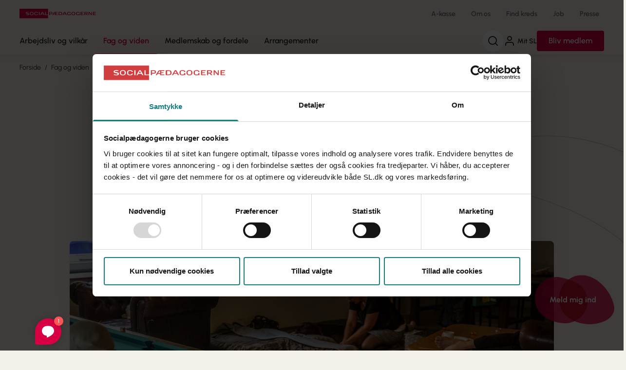

--- FILE ---
content_type: text/html; charset=utf-8
request_url: https://sl.dk/fag-og-viden/arkiv/2019/12/plads-til-dem-der-er-faldet-ved-siden-af/
body_size: 9565
content:




<!DOCTYPE html>
<html class="scroll-smooth" lang="da">

<head>

    <meta charset="UTF-8">
<title>Plads til dem, der er faldet ved siden af</title>
<meta name="viewport" content="width=device-width, initial-scale=1" />
<meta property="og:title" content="Plads til dem, der er faldet ved siden af" />
<meta property="og:url" content="https://sl.dk/fag-og-viden/arkiv/2019/12/plads-til-dem-der-er-faldet-ved-siden-af/" />

<meta name="description" content="I et lille rødt hus i hjertet af Aarhus tilbydes hjemløse, misbrugere og psykisk syge et meningsfuldt fællesskab, hvor de ikke bliver mødt med en løftet pegefinger. Værestedet fungerer som et et helle for mennesker på kanten" />
<meta property="og:description" content="I et lille rødt hus i hjertet af Aarhus tilbydes hjemløse, misbrugere og psykisk syge et meningsfuldt fællesskab, hvor de ikke bliver mødt med en løftet pegefinger" />
<meta name="robots" content="follow,index" />
<meta property="og:type" content="website" />
    <meta property="og:image" content="https://sl.dk/media/lkvnihmy/_dsf6775.jpg?width=1200&amp;height=630&amp;v=1da64e94591edc0" />
<meta property="og:site_name" content="Socialpædagogerne" />
<meta name="msapplication-TileColor" content="#f3efe9">
<meta name="msapplication-config" content="/dist/socialpaedagogerne/images/browserconfig.xml">
<meta name="theme-color" content="#f3efe9">
    <meta name="ank:evergreentag" content="Marginaliserede,Socialpædagogisk praksis" />

<meta name="ank:articletype" content="Artikel" />

    <meta name="ank:image" content="https://sl.dk/media/lkvnihmy/_dsf6775.jpg" />

 <meta name="ank:trumpet" content="FOTOREPORTAGE" />   
<meta name="ank:doctype" content="slArticlePage" />

<meta name="ank:articledate" content="2019-12-03" />

<meta name="ank:districtancestor" content="Socialpædagogerne" />

<link rel="canonical" href="https://sl.dk/fag-og-viden/arkiv/2019/12/plads-til-dem-der-er-faldet-ved-siden-af/" />
<link rel="apple-touch-icon" sizes="180x180" href="/dist/socialpaedagogerne/images/apple-touch-icon.png">
<link rel="icon" type="image/png" sizes="32x32" href="/dist/socialpaedagogerne/images/favicon-32x32.png">
<link rel="icon" type="image/png" sizes="16x16" href="/dist/socialpaedagogerne/images/favicon-16x16.png">
<link rel="manifest" href="/dist/socialpaedagogerne/images/site.webmanifest">
<link rel="mask-icon" color="#5bbad5" href="/dist/socialpaedagogerne/images/safari-pinned-tab.svg">
<link rel="shortcut icon" href="/dist/socialpaedagogerne/images/favicon.ico">
    <link rel="preconnect" href="https://fonts.googleapis.com">
    <link rel="preconnect" crossorigin href="https://fonts.gstatic.com">

    <link rel="stylesheet" href="/dist/socialpaedagogerne/styles/main.css?v=YoO8a0cUY-ZyNM5rouO1GM1yQRb9rLCsF0iIfzAJLjo" />
    <link rel="stylesheet" href="https://fonts.googleapis.com/css2?family=Playfair&#x2B;Display&amp;display=swap">

    <!-- Google Tag Manager -->    
    <script>
        (function (w, d, s, l, i) {
            w[l] = w[l] || []; w[l].push({
                'gtm.start':
                    new Date().getTime(), event: 'gtm.js'
            }); var f = d.getElementsByTagName(s)[0],
                j = d.createElement(s), dl = l != 'dataLayer' ? '&l=' + l : ''; j.async = true; j.src =
                    'https://www.googletagmanager.com/gtm.js?id=' + i + dl; f.parentNode.insertBefore(j, f);
        })(window, document, 'script', 'dataLayer', 'GTM-PX8Q68');</script>
    <!-- End Google Tag Manager -->

    <!-- Matomo Tag Manager Ticket: SOC-442 -->
    <script>
        var _mtm = window._mtm = window._mtm || [];
        _mtm.push({ 'mtm.startTime': (new Date().getTime()), 'event': 'mtm.Start' });
        (function () {
            var d = document, g = d.createElement('script'), s = d.getElementsByTagName('script')[0];
            g.async = true; g.src = 'https://pubmetrics.online/js/container_fZnLMPLh.js'; s.parentNode.insertBefore(g, s);
        })();
    </script>
    <!-- End Matomo Tag Manager -->

   
</head>

<body>
    <!-- Google Tag Manager (noscript) -->
    <noscript>
        <iframe src="https://www.googletagmanager.com/ns.html?id=GTM-PX8Q68"
                height="0" width="0" style="display:none;visibility:hidden"></iframe>
    </noscript>
    <!-- End Google Tag Manager (noscript) -->
    <a href="#main"
        class="print:hidden fixed top-0 left-1/2 -translate-x-1/2 py-4 px-6 transition-all -translate-y-full focus:translate-y-4 bg-red font-bold focus:outline-none z-60 underline text-center text-white focus:shadow-md rounded">Gå
        til indhold</a>

    
    <header class="sticky top-0 z-50 font-semibold">
        <div class="bg-sand lg:shadow-1">
        <div class="container flex justify-between items-center gap-4 h-14">
            <a href="/">
                <img src="/dist/socialpaedagogerne/images/logo.svg" alt="Socialpædagogernes logo" />
            </a>
                <nav aria-label="Service" class="hidden lg:block">
                    <ul class="flex text-sm">
                            <li class="ml-3">
                                <a href="/a-kasse/" class="text-grey block p-2.5 hover:underline">A-kasse</a>
                            </li>
                            <li class="ml-3">
                                <a href="/om-os/" class="text-grey block p-2.5 hover:underline">Om os</a>
                            </li>
                            <li class="ml-3">
                                <a href="/find-din-kreds/" class="text-grey block p-2.5 hover:underline">Find kreds</a>
                            </li>
                            <li class="ml-3">
                                <a href="/job/" class="text-grey block p-2.5 hover:underline">Job</a>
                            </li>
                            <li class="ml-3">
                                <a href="/presse/" class="text-grey block p-2.5 hover:underline">Presse</a>
                            </li>
                    </ul>
                </nav>

            <div class="flex items-center gap-4 py-2 lg:hidden text-xs font-normal">
                    <button type="button" aria-label="Søg"
                            class="flex flex-col items-center px-1 toggle-search-panel js-toggle-search-panel"
                            aria-controls="js-search-panel" aria-expanded="false">

                        <svg class="icon shrink-0 w-6 h-6" aria-hidden="true"><use href="/dist/socialpaedagogerne/svg/sprite.svg#search"></use></svg>

                        <span class="burger" aria-hidden="true">
                            <span></span>
                            <span></span>
                            <span></span>
                        </span>

                        <span>Søg</span>
                    </button>

                    <a href="https://mit.sl.dk/member-login-page/" class="flex flex-col items-center px-1">
                        <svg class="icon shrink-0 w-6 h-6 mr-1" aria-hidden="true"><use href="/dist/socialpaedagogerne/svg/sprite.svg#user"></use></svg>
                        <span class="whitespace-nowrap">Mit SL</span>
                    </a>

                <button type="button" class="flex flex-col items-center px-1 toggle-mobile-nav"
                        id="js-toggle-mobile-nav" aria-controls="js-mobile-panel" aria-expanded="false">

                    <span class="burger" aria-hidden="true">
                        <span></span>
                        <span></span>
                        <span></span>
                    </span>

                    <span>Menu</span>
                </button>

            </div>
        </div>

        <div class="relative lg:h-14">
            <div class="hidden lg:flex container justify-between">
                <nav aria-label="Global" class="flex mega-nav">
                    <ul>

                                        <li>
                                            <a href="/arbejdsliv-og-vilkaar/">
                                                Arbejdsliv og vilk&#xE5;r
                                            </a>
                                        </li>
                                        <li class="active">
                                            <a href="/fag-og-viden/">
                                                Fag og viden
                                            </a>
                                        </li>
                                        <li>
                                            <a href="/medlemskab-og-fordele/">
                                                Medlemskab og fordele
                                            </a>
                                        </li>
                                        <li>
                                            <a href="https://mit.sl.dk/arrangementer">
                                                Arrangementer
                                            </a>
                                        </li>

                    </ul>
                </nav>

                <div class="hidden relative lg:flex items-center py-1.5 gap-4 font-semibold">

                        <button type="button" aria-label="Søg"
                                class="rounded-full bg-white p-2.5 shrink-0 js-toggle-search-panel" aria-controls="js-search-panel"
                                aria-expanded="false">

                            <svg class="icon shrink-0 w-6 h-6" aria-hidden="true"><use href="/dist/socialpaedagogerne/svg/sprite.svg#search"></use></svg>
                        </button>

                        <a href="https://mit.sl.dk/member-login-page/" class="flex items-center text-sm py-2.5 hover:underline">
                            <svg class="icon shrink-0 w-6 h-6 mr-1" aria-hidden="true"><use href="/dist/socialpaedagogerne/svg/sprite.svg#user"></use></svg>
                            Mit SL
                        </a>




                        <a href="/bliv-medlem/" class="bg-red hover:bg-red-hover transition-colors text-white rounded px-6 py-2.5 leading-snug">Bliv medlem</a>

                </div>
            </div>
        </div>

    </div>

        <div id="js-search-panel" class="search-panel">
            <sl-autocomplete>
                <form action="/soeg/">
                    <label for="header-search" class="block lg:text-center text-xl lg:text-2xl font-bold mb-4">
                        Hvad leder du efter?
                    </label>
                    <div class="flex items-center relative">
                        <input type="search" id="header-search" placeholder="Søg" name="q"
                               class="w-full max-w-none p-4 pr-12 border border-grey rounded-lg h-14" autocomplete="false"
                               tabindex="-1" />

                        <button type="reset" class="absolute right-12 w-10 h-10 flex items-center justify-center hidden" tabindex="-1">
                            <svg class="icon shrink-0 w-6 h-6" aria-hidden="true"><use href="/dist/socialpaedagogerne/svg/sprite.svg#x-circle"></use></svg>
                            <span class="sr-only">Nulstil søgefelt</span>
                        </button>

                        <button type="submit" class="-ml-12 w-10 h-10 flex items-center justify-center" tabindex="-1">
                            <svg class="icon shrink-0 w-6 h-6" aria-hidden="true"><use href="/dist/socialpaedagogerne/svg/sprite.svg#search"></use></svg>
                            <span class="sr-only">Søg</span>
                        </button>

                        <div class="autocomplete-items"></div>
                    </div>
                </form>
            </sl-autocomplete>
        </div>
    </header>

<script>
    function resetSlCookie() {
        fetch('/RememberMitSlMember/'+new Date().getTime()+'/');
        return true;
    }
</script>
    

    
    <main id="main">
        <!-- Ankiro content indexing start -->
        

<div class="relative">
    
    <img src="/dist/socialpaedagogerne/images/arc-beige-large.svg" alt="" class="absolute bottom-0 left-0 w-full" />

    <div class="container z-10 relative">

        <div class="pt-4 mb-4 md:mb-8 lg:mb-10">
            
    <!--BeginNoIndex-->
    <nav aria-label="Brødkrumme" class="font-display text-sm print:hidden">
        <ol class="flex flex-wrap">
                <li class="inline-flex not-last:after:content-['/'] not-last:after:mx-2">
                    <a href="/" class="hover:underline"
                       >
                        Forside
                    </a>
                </li>
                <li class="inline-flex not-last:after:content-['/'] not-last:after:mx-2">
                    <a href="/fag-og-viden/" class="hover:underline"
                       >
                        Fag og viden
                    </a>
                </li>
                <li class="inline-flex not-last:after:content-['/'] not-last:after:mx-2">
                    <a href="/fag-og-viden/arkiv/2019/12/plads-til-dem-der-er-faldet-ved-siden-af/" class="hover:underline font-semibold"
                       aria-current="page">
                        Plads til dem, der er faldet ved siden af
                    </a>
                </li>
        </ol>
    </nav>
    <!--EndNoIndex-->

        </div>


        <div class="grid grid-cols-12 md:gap-8 lg:gap-10 my-6">
            <div class="col-span-12 md:col-span-10 md:col-start-2 lg:col-span-7 lg:col-start-3">
                
                    <p class="text-lg font-serif mb-2 leading-tight text-red">FOTOREPORTAGE</p>

                <h1 class="text-2xl md:text-3xl lg:text-4xl font-bold mb-2 leading-tight">Plads til dem, der er faldet ved siden af</h1>

                    <p class="text-lg lg:text-xl leading-tight mb-2 lg:mb-4">I et lille r&#xF8;dt hus i hjertet af Aarhus tilbydes hjeml&#xF8;se, misbrugere og psykisk syge et meningsfuldt f&#xE6;llesskab, hvor de ikke bliver m&#xF8;dt med en l&#xF8;ftet pegefinger. V&#xE6;restedet fungerer som et et helle for mennesker p&#xE5; kanten</p>

                <div class="flex gap-3 mt-4">

                        <p class="font-serif text-lg text-red">3. december 2019</p>

                            <div class="rounded text-sm inline-flex items-center px-2 py-1 self-start bg-aqua text-white">
                                <svg class="icon mr-2" aria-hidden="true"><use href="/dist/socialpaedagogerne/svg/sprite.svg#book-open"></use></svg>
                                Artikel
                            </div>
                </div>
            </div>
        </div>

        <div class="relative grid grid-cols-12 md:gap-8 lg:gap-10  my-4 md:my-8 lg:my-10">

            <div class="relative col-span-12 md:col-span-12 lg:col-span-10 lg:col-start-2 z-0">

                <figure class="">

                    <img srcset="/media/lkvnihmy/_dsf6775.jpg?width=480&amp;height=270&amp;v=1da64e94591edc0&amp;format=webp&amp;quality=85 480w,
                                /media/lkvnihmy/_dsf6775.jpg?width=680&amp;height=383&amp;v=1da64e94591edc0&amp;format=webp&amp;quality=85 680w,
                                /media/lkvnihmy/_dsf6775.jpg?width=800&amp;height=450&amp;v=1da64e94591edc0&amp;format=webp&amp;quality=85 800w,
                                /media/lkvnihmy/_dsf6775.jpg?width=920&amp;height=518&amp;v=1da64e94591edc0&amp;format=webp&amp;quality=85 920w,
                                /media/lkvnihmy/_dsf6775.jpg?width=1400&amp;height=788&amp;v=1da64e94591edc0&amp;format=webp&amp;quality=85 1400w"
                     src="/media/lkvnihmy/_dsf6775.jpg?width=480&amp;height=270&amp;v=1da64e94591edc0&amp;format=webp&amp;quality=85" alt="_DSF6775.jpg"
                     class="rounded-lg" />

                </figure>
            </div>
                <img src="/dist/socialpaedagogerne/images/5th-element-strokes.svg" alt="" class="-z-10 opacity-30 absolute -bottom-[5%] left-[45%] lg:w-[1050px]" />
        </div>
    </div>
</div>

<div class="container">
    <div class="grid grid-cols-12 md:gap-8 lg:gap-10 mb-6">
        <div class="col-span-12 md:col-span-10 md:col-start-2 lg:col-span-6 lg:col-start-3">
            <div class="border-b border-grey-300 pb-6 flex flex-col gap-4">

                    <div class="flex flex-col sm:flex-row leading-none gap-2.5 sm:gap-4">


                            <p>
                                Forfatter: Tekst og foto: Simon Jeppesen
                            </p>

                        
                    </div>
                
                

        <div class="flex flex-wrap gap-2 text-sm">
                    <a href="/emneord/?Evergreentag=Marginaliserede" class="tag tag--small">Marginaliserede</a>
                    <a href="/emneord/?Evergreentag=Socialp&#xE6;dagogisk praksis" class="tag tag--small">Socialp&#xE6;dagogisk praksis</a>


        </div>

                
            </div>
        </div>
    </div>
</div>



<div class="article-block-grid">
    
            <div class="mb-8 lg:mb-10">
                
<div class="container">
    <div class="grid grid-cols-12 gap-y-5 md:gap-8 lg:gap-10">
        

<div class="col-span-12 flex flex-col gap-8 lg:gap-10 md:col-span-7 md:col-start-2 lg:col-span-6 lg:col-start-3">
    
    <figure class="flex flex-col gap-2" data-scroll-appear>

                <img srcset="/media/urfahnyt/_dsf7777.jpg?width=480&amp;height=270&amp;v=1da6a46335bf350&amp;format=webp&amp;quality=85 480w,
                         /media/urfahnyt/_dsf7777.jpg?width=680&amp;height=383&amp;v=1da6a46335bf350&amp;format=webp&amp;quality=85 680w,
                         /media/urfahnyt/_dsf7777.jpg?width=700&amp;height=394&amp;v=1da6a46335bf350&amp;format=webp&amp;quality=85 700w,
                         /media/urfahnyt/_dsf7777.jpg?width=800&amp;height=450&amp;v=1da6a46335bf350&amp;format=webp&amp;quality=85 800w,
                         /media/urfahnyt/_dsf7777.jpg?width=920&amp;height=518&amp;v=1da6a46335bf350&amp;format=webp&amp;quality=85 920w"
                     src="/media/urfahnyt/_dsf7777.jpg?width=480&amp;height=270&amp;v=1da6a46335bf350&amp;format=webp&amp;quality=85"
                     alt=""
                     loading="lazy"
                     class="rounded-lg" />



    </figure>
    <figure class="flex flex-col gap-2" data-scroll-appear>

                <img srcset="/media/yyobhtvq/_dsf7363.jpg?width=480&amp;height=270&amp;v=1da6a463371c540&amp;format=webp&amp;quality=85 480w,
                         /media/yyobhtvq/_dsf7363.jpg?width=680&amp;height=383&amp;v=1da6a463371c540&amp;format=webp&amp;quality=85 680w,
                         /media/yyobhtvq/_dsf7363.jpg?width=700&amp;height=394&amp;v=1da6a463371c540&amp;format=webp&amp;quality=85 700w,
                         /media/yyobhtvq/_dsf7363.jpg?width=800&amp;height=450&amp;v=1da6a463371c540&amp;format=webp&amp;quality=85 800w,
                         /media/yyobhtvq/_dsf7363.jpg?width=920&amp;height=518&amp;v=1da6a463371c540&amp;format=webp&amp;quality=85 920w"
                     src="/media/yyobhtvq/_dsf7363.jpg?width=480&amp;height=270&amp;v=1da6a463371c540&amp;format=webp&amp;quality=85"
                     alt=""
                     loading="lazy"
                     class="rounded-lg" />



    </figure>
    <figure class="flex flex-col gap-2" data-scroll-appear>

                <img srcset="/media/zmxpewko/_dsf7675.jpg?width=480&amp;height=270&amp;v=1da6a463386acd0&amp;format=webp&amp;quality=85 480w,
                         /media/zmxpewko/_dsf7675.jpg?width=680&amp;height=383&amp;v=1da6a463386acd0&amp;format=webp&amp;quality=85 680w,
                         /media/zmxpewko/_dsf7675.jpg?width=700&amp;height=394&amp;v=1da6a463386acd0&amp;format=webp&amp;quality=85 700w,
                         /media/zmxpewko/_dsf7675.jpg?width=800&amp;height=450&amp;v=1da6a463386acd0&amp;format=webp&amp;quality=85 800w,
                         /media/zmxpewko/_dsf7675.jpg?width=920&amp;height=518&amp;v=1da6a463386acd0&amp;format=webp&amp;quality=85 920w"
                     src="/media/zmxpewko/_dsf7675.jpg?width=480&amp;height=270&amp;v=1da6a463386acd0&amp;format=webp&amp;quality=85"
                     alt=""
                     loading="lazy"
                     class="rounded-lg" />



    </figure>
    <div class="flex flex-col flex-grow-component bg-white p-6 lg:px-6 lg:py-8 rounded-lg" data-scroll-appear>
            <h2 class="text-xl md:text-2xl lg:text-3xl font-bold leading-tight mb-4 text-wrap">Et v&#xE6;rested for alle</h2>

        <div class="flex-1 prose max-w-none border-white">
            <p><img id="__mcenew" src="?width=0&amp;height=0&amp;mode=max" alt=""></p>
<p>Værestedet er et tilbud under Aarhus Kommune til borgere over 18 år med misbrug eller andre psykiske og sociale problemer. Der er åbent hverdage fra kl. 8:30 til 21 – og i weekenden fra 13 til 21. En del af medarbejderne på Værestedet er socialpædagoger, mens andre er brugere, der har fået støttede jobs.</p>
<p>Målsætningen med Værestedet er at erstatte manglende beskæftigelse med meningsfulde fællesskaber og alternativ beskæftigelse som fx Hus Forbi, kurser, idræt, musik, Povertywalk eller daglejerarbejde. Samtidig forsøger medarbejderne i Værestedet også at løse borgerens sociale problematikker i samarbejde med de øvrige kommunale indsatser.</p>
<p>På Værestedet er der også plads til borgere, som har store misbrugsproblemer – og avisen Hus Forbi holder også til i huset.</p>
        </div>
        
    </div>

</div>
<div class="col-span-12 flex flex-col gap-8 lg:gap-10 md:col-span-4 md:col-start-9 lg:col-span-3 lg:col-start-10">
    
    <figure class="flex flex-col gap-2" data-scroll-appear>

                <img src=" /media/x3iie23r/_dsc1003.jpg?width=480&amp;height=270&amp;v=1da6a46339e0560&amp;format=webp&amp;quality=85"
                     alt=""
                     loading="lazy"
                     class="rounded-lg" />



    </figure>
    <figure class="flex flex-col gap-2" data-scroll-appear>

                <img src=" /media/z5mncqiv/_dsf7404.jpg?width=480&amp;height=270&amp;v=1da6a4633b250b0&amp;format=webp&amp;quality=85"
                     alt=""
                     loading="lazy"
                     class="rounded-lg" />



    </figure>
    <figure class="flex flex-col gap-2" data-scroll-appear>

                <img src=" /media/m2xjsz0e/_dsf7724.jpg?width=480&amp;height=270&amp;v=1da6a4633c5b1a0&amp;format=webp&amp;quality=85"
                     alt=""
                     loading="lazy"
                     class="rounded-lg" />



    </figure>
    <figure class="flex flex-col gap-2" data-scroll-appear>

                <img src=" /media/2wfniw0g/_dsf7771.jpg?width=480&amp;height=270&amp;v=1da6a4633d87650&amp;format=webp&amp;quality=85"
                     alt=""
                     loading="lazy"
                     class="rounded-lg" />



    </figure>

</div>
    </div> 
</div>
            </div>

</div>





    <div class="bg-aqua-100 related-content">
        <div class="container">
            <sl-related-content max-results="3" evergreentags='[&quot;Marginaliserede&quot;,&quot;Socialp\u00E6dagogisk praksis&quot;]' article-types='[{"name":"Video","iconName":"play-circle"},{"name":"Podcast","iconName":"headphones"},{"name":"Fakta","iconName":"file-text"},{"name":"Artikel","iconName":"book-open"}]' audiencetags="null">
                <h2 class="font-bold text-xl md:text-2xl lg:text-3xl leading-none mb-6">Relateret indhold</h2>
                <div class="item-list grid grid-cols-1 sm:grid-cols-3 lg:grid-cols-3 gap-4 md:gap-x-6 lg:gap-10 lg:gap-y-6"></div>

                <div class="flex justify-center mt-6 lg:mt-10 read-more">
                    <a href="/emneord/?Evergreentag=Marginaliserede&amp;Evergreentag=Socialp&#xE6;dagogisk praksis" class="button">
                        Se mere
                    </a>
                </div>
            </sl-related-content>
        </div>
    </div>


        <!-- Ankiro content indexing end -->
    </main>
    
    
    <a href="https://indmeldelse.sl.dk/"
       class="hidden sm:sticky z-[32] ml-auto bottom-6 right-6 group font-bold text-white hidden md:flex w-40 h-40 justify-center items-center -mt-40">

        <svg class="absolute opacity-80 -ml-6 -mb-3 transition-all duration-500 group-hover:rotate-[-23.086deg] group-hover:-translate-x-2 mix-blend-multiply"
             xmlns="http://www.w3.org/2000/svg" width="109" height="96" viewBox="0 0 109 96" fill="none">
            <path d="M85.11 89.4523C76.82 94.2523 66.98 96.6423 56.73 95.5223C21.41 91.6423 1.18 72.0123 0.05 46.2023C0.02 45.5023 0 44.8123 0 44.1123C0 21.0423 17.01 1.24226 42.67 0.732256C47.36 0.642256 52.33 1.18226 57.55 2.47226C86.71 9.71226 103.02 19.7223 107.54 43.4123C111.15 62.3223 100.98 80.2823 85.11 89.4523Z"
                  fill="#D70043" />
        </svg>
        <svg class="absolute opacity-80 ml-7 mb-3 transition-all duration-500 group-hover:rotate-[15.226deg] group-hover:translate-x-2 mix-blend-multiply"
             xmlns="http://www.w3.org/2000/svg" width="114" height="101" viewBox="0 0 114 101" fill="none">
            <g style="mix-blend-mode:multiply">
                <path d="M59.1105 100.452C58.1105 100.382 57.1105 100.302 56.1205 100.192C38.4605 98.2516 24.8405 92.3016 15.5005 83.6216C6.16047 74.9316 1.08047 63.5016 0.52047 50.5916C0.49047 49.9116 0.480469 49.2316 0.480469 48.5616C0.480469 34.8616 6.48047 21.1016 16.6705 11.7316C26.9805 2.26159 41.5605 -2.69841 58.5605 1.51159C87.7205 8.75159 109.11 39.3916 113.53 63.0916C118.11 87.6516 88.1005 102.452 59.1105 100.452Z"
                      fill="#D70043" />
            </g>
        </svg>
        <span class="absolute z-10">Meld mig ind</span>

    </a>

    <footer class="bg-red-100 overflow-hidden" role="contentinfo" id="footer">

<div class="relative bg-red lg:py-16">
    <div class="container">
        <div class="relative">
            <div class="flex flex-col lg:flex-row text-white md:justify-between gap-8">
                <div class="lg:w-1/2 relative z-10 py-8 lg:p-0">
                    <h2 class="font-bold text-xl md:text-2xl lg:text-3xl leading-none">F&#xE5; hj&#xE6;lp i din lokale kreds</h2>

                    <div class="prose py-8 leading-tight max-w-lg text-white">
                        <p>Handler din henvendelse sig om din løn eller ansættelsesforhold, skal du kontakte din lokale kreds.</p>
<p>Kredsen rådgiver om løn, job, efteruddannelse mm. og de hjælper dig, hvis du støder på udfordringer i arbejdslivet.</p>
                    </div>

                    <sl-district-search>
                        <form id="districtSearchForm" action="/search" class="relative md:max-w-lg">
                            <label for="footer-district-search" class="block text-xl lg:text-xl font-bold mb-4">Søg efter din kreds</label>
                            <div class="flex items-center relative">
                                <input type="search" id="footer-district-search" placeholder="Postnummer (din arbejdsplads)" maxlength="4" pattern="\d{4}"
                                class="w-full p-4 pr-12 border border-grey-300 rounded-lg text-grey h-14 shadow-2" autocomplete="false" />

                                <button type="submit" class="-ml-12 w-10 h-10 flex items-center justify-center text-black">
                                    <svg class="icon shrink-0 w-6 h-6" aria-hidden="true"><use href="/dist/socialpaedagogerne/svg/sprite.svg#search"></use></svg>
                                    <span class="sr-only">Søg</span>
                                </button>
                            </div>
                            <div class="autocomplete-items"></div>
                        </form>
                    </sl-district-search>

                </div>

                <div class="relative lg:w-1/2 -mx-5 sm:-mx-6 lg:m-0 bg-red-900 lg:bg-transparent ">

                    <div class="relative md:z-10 flex flex-col p-5 lg:p-0 sm:flex-row gap-6 sm:gap-12 items-center sm:items-start justify-center">
                        <img src="/dist/socialpaedagogerne/images/dk-map.svg" alt="Danmarkskort" class="w-64 self-center" />

                            <ul class="flex flex-row flex-wrap justify-center sm:justify-start sm:flex-col gap-3.5 sm:gap-2">
                                    <li>
                                        <a href="/bornholm/" class="underline">Bornholm</a>
                                    </li>
                                    <li>
                                        <a href="/hovedstaden/" class="underline">Hovedstaden</a>
                                    </li>
                                    <li>
                                        <a href="/midtjylland/" class="underline">Midtjylland</a>
                                    </li>
                                    <li>
                                        <a href="/nordjylland/" class="underline">Nordjylland</a>
                                    </li>
                                    <li>
                                        <a href="/sjaelland-og-oeerne/" class="underline">Sj&#xE6;lland og &#xD8;erne</a>
                                    </li>
                                    <li>
                                        <a href="/syddanmark/" class="underline">Syddanmark</a>
                                    </li>
                               
                            </ul>
                    </div>

                    <svg class="absolute bottom-full -scale-y-100 -left-5 w-[calc(100vw_+_40px)] sm:w-[calc(100vw_+_48px)] sm:-left-6 z-5 -mb-0.5 lg:hidden h-8" version="1.1" xmlns="http://www.w3.org/2000/svg" xmlns:xlink="http://www.w3.org/1999/xlink" x="0px" y="0px"  viewBox="0 0 397.7 20.6" preserveAspectRatio="none">
                        <path d="M0,0c108.4,30.6,313.1,24.2,397.7,0H0z" fill="var(--color-red-900)" />
                    </svg> 

                    <svg class="absolute hidden lg:block -bottom-32 -left-11 text-red-900 -rotate-8" width="915" height="775" viewBox="0 0 915 775"
                        fill="none" xmlns="http://www.w3.org/2000/svg">
                        <path d="M522.832 772.281C514.963 772.912 507.081 773.466 499.243 773.773C359.437 779.438 246.371 749.104 163.419 692.462C80.4548 635.742 27.4381 552.66 7.87689 452.728C6.84264 447.464 5.96412 442.178 5.17525 436.957C-10.9554 330.21 19.5663 215.935 87.885 130.936C157.02 45.0156 264.717 -10.7881 402.056 2.01096C637.654 24.1102 840.297 237.68 902.621 417.144C967.203 603.12 750.937 753.751 522.832 772.281Z"
                            fill="currentColor" />
                    </svg>
                    

                </div>
            </div>
        </div>
    </div>

    <svg class="absolute top-full -left-5 w-[calc(100vw_+_40px)] sm:w-[calc(100vw_+_48px)] sm:-left-6 z-10 -mt-0.5 lg:hidden h-8" version="1.1" xmlns="http://www.w3.org/2000/svg" xmlns:xlink="http://www.w3.org/1999/xlink" x="0px" y="0px"  viewBox="0 0 397.7 20.6" preserveAspectRatio="none">
        <path d="M0,0c108.4,30.6,313.1,24.2,397.7,0H0z" fill="var(--color-red-900)" />
    </svg> 
</div>
    <div class="container">
        <div class="pt-20 pb-10 md:py-10">
            <a href="/">
                <img src="/dist/socialpaedagogerne/images/logo.svg" alt="Socialpædagogernes logo" class="md:w-64 inline-block" />
            </a>
        </div>
                <div class="grid grid-cols-1 lg:grid-cols-2 lg:gap-8 xl:gap-10 text-red-900 pb-10">
                    <div>
                        <div class="pb-8 sm:flex sm:gap-10 md:gap-8 lg:gap-8 xl:gap-14">
                            <div class="sm:shrink-0">
                                <h2 class="font-bold leading-tight mb-1.5">Kontakt a-kasse og fagforening</h2>
                                <a href="tel:7248 6000" class="inline-block font-bold leading-none text-red text-4xl mb-4">
                                    7248 6000
                                </a>

                                <dl class="grid grid-cols-2 gap-2 w-52">
                                    <dt>
                                        <strong>Mandag</strong>
                                    </dt>
                                    <dd class="text-right">
                                        09:00 - 15:00
                                    </dd>

                                    <dt>
                                        <strong>Tirsdag</strong>
                                    </dt>
                                    <dd class="text-right">
                                        09:00 - 15:00
                                    </dd>

                                    <dt>
                                        <strong>Onsdag</strong>
                                    </dt>
                                    <dd class="text-right">
                                        09:00 - 15:00
                                    </dd>

                                    <dt>
                                        <strong>Torsdag</strong>
                                    </dt>
                                    <dd class="text-right">
                                        09:00 - 17:00
                                    </dd>

                                    <dt>
                                        <strong>Fredag</strong>
                                    </dt>
                                    <dd class="text-right">
                                        09:00 - 13:00
                                    </dd>

                                </dl>

                                    <h2 class="font-bold leading-tight mb-1.5 mt-6 lg:mt-10">Kontakt din lokale fagforening:</h2>
                                    <a href="/find-din-kreds/" class="arrow-link inline-flex mb-6 lg:mb-10">
                                        Find din kreds <svg class="icon w-5 h-5" aria-hidden="true"><use href="/dist/socialpaedagogerne/svg/sprite.svg#arrow-right"></use></svg>
                                    </a>

                                <div class="mb-5 flex gap-3">
                                        <a href="https://www.facebook.com/Socialpaedagogerne/" class="w-8 h-8 bg-red text-white rounded-full flex justify-center items-center transition-colors hover:bg-red-hover focus-within:bg-red-hover">
                                            <svg class="icon w-4 h-4" aria-hidden="true"><use href="/dist/socialpaedagogerne/svg/sprite.svg#facebook"></use></svg>
                                            <span class="sr-only">Følg os på Facebook</span>
                                        </a>
                                        <a href="https://dk.linkedin.com/company/socialp-dagogernes-landsforbund" class="w-8 h-8 bg-red text-white rounded-full flex justify-center items-center transition-colors hover:bg-red-hover focus-within:bg-red-hover">
                                            <svg class="icon w-4 h-4" aria-hidden="true"><use href="/dist/socialpaedagogerne/svg/sprite.svg#linkedin"></use></svg>
                                            <span class="sr-only">Følg os på LinkedIn</span>
                                        </a>
                                        <a href="https://twitter.com/socialpaed" class="w-8 h-8 bg-red text-white rounded-full flex justify-center items-center transition-colors hover:bg-red-hover focus-within:bg-red-hover">
                                            <svg class="icon w-4 h-4" aria-hidden="true"><use href="/dist/socialpaedagogerne/svg/sprite.svg#x-logo"></use></svg>
                                            <span class="sr-only">Følg os på X</span>
                                        </a>
                                        <a href="https://www.instagram.com/socialpaedagogerne/?hl=da" class="w-8 h-8 bg-red text-white rounded-full flex justify-center items-center transition-colors hover:bg-red-hover focus-within:bg-red-hover">
                                            <svg class="icon w-4 h-4" aria-hidden="true"><use href="/dist/socialpaedagogerne/svg/sprite.svg#instagram"></use></svg>
                                            <span class="sr-only">Følg os på Instagram</span>
                                        </a>
                                </div>
                            </div>

                            <div>

                                <img src="/dist/socialpaedagogerne/images/footer-mitsl.svg" alt="" class="relative ml-2 -mb-4" />
                                <div class="bg-white rounded-lg mb-2 p-4 max-w-xs">
                                    <p class="text-sm">Vil du i kontakt med os, s&#xE5; skriv en besked i Mit SL.</p>

                                        <a href="https://mit.sl.dk/" class="arrow-link inline-flex mt-2 text-red">
                                            G&#xE5; til Mit SL <svg class="icon w-5 h-5" aria-hidden="true"><use href="/dist/socialpaedagogerne/svg/sprite.svg#arrow-right"></use></svg>
                                        </a>
                                </div>

                                <div class="prose prose-a:text-red-900 text-sm">
                                    <p>Er du ikke medlem? <a href="mailto:sl@sl.dk">Skriv til os her</a>.</p>
                                </div>
                            </div>

                        </div>
                    </div>

                    <div class="grid grid-cols-1 lg:grid-cols-3 gap-2 lg:gap-6 xl:gap-8 footer-accordions">

                                    <div class="not-last:border-red-900 not-last:border-b not-last:pb-2 lg:not-last:border-none lg:pb-0">

                                        <button type="button" class="font-bold leading-none py-3 lg:p-0 lg:hidden js-expand-collapse" aria-controls="footer-fsvar"
                                                aria-expanded="false">
                                            F&#xE5; svar
                                        </button>

                                        <h2 class="font-bold leading-none mb-3 hidden lg:block">F&#xE5; svar</h2>
                                        <ul class="flex flex-col gap-2 hidden lg:flex pb-2 pt-1 lg:p-0" id="footer-fsvar">
                                                    <li>
                                                        <a href="/arbejdsliv-og-vilkaar/ansaettelse/" class="hover:underline">Ans&#xE6;ttelse</a>
                                                    </li>
                                                    <li>
                                                        <a href="/arbejdsliv-og-vilkaar/arbejdsmiljoe/" class="hover:underline">Arbejdsmilj&#xF8;</a>
                                                    </li>
                                                    <li>
                                                        <a href="/arbejdsliv-og-vilkaar/arbejdsskade/" class="hover:underline">Arbejdsskade</a>
                                                    </li>
                                                    <li>
                                                        <a href="/arbejdsliv-og-vilkaar/arbejdstid/" class="hover:underline">Arbejdstid</a>
                                                    </li>
                                                    <li>
                                                        <a href="/arbejdsliv-og-vilkaar/barselsorlov/" class="hover:underline">Barsel</a>
                                                    </li>
                                                    <li>
                                                        <a href="/arbejdsliv-og-vilkaar/ferie/" class="hover:underline">Ferie</a>
                                                    </li>
                                                    <li>
                                                        <a href="/arbejdsliv-og-vilkaar/loen/" class="hover:underline">L&#xF8;n</a>
                                                    </li>
                                                    <li>
                                                        <a href="/arbejdsliv-og-vilkaar/opsigelse/" class="hover:underline">Opsigelse</a>
                                                    </li>
                                                    <li>
                                                        <a href="/arbejdsliv-og-vilkaar/overenskomster/" class="hover:underline">Overenskomster</a>
                                                    </li>
                                                    <li>
                                                        <a href="/arbejdsliv-og-vilkaar/senior-og-pension/" class="hover:underline">Senior og pension</a>
                                                    </li>
                                                    <li>
                                                        <a href="/arbejdsliv-og-vilkaar/sygdom/" class="hover:underline">Sygdom</a>
                                                    </li>
                                                    <li>
                                                        <a href="/arbejdsliv-og-vilkaar/uddannelse/" class="hover:underline">Uddannelse</a>
                                                    </li>
                                        </ul>
                                    </div>
                                    <div class="not-last:border-red-900 not-last:border-b not-last:pb-2 lg:not-last:border-none lg:pb-0">

                                        <button type="button" class="font-bold leading-none py-3 lg:p-0 lg:hidden js-expand-collapse" aria-controls="footer-tildigsomer"
                                                aria-expanded="false">
                                            Til dig, som er
                                        </button>

                                        <h2 class="font-bold leading-none mb-3 hidden lg:block">Til dig, som er</h2>
                                        <ul class="flex flex-col gap-2 hidden lg:flex pb-2 pt-1 lg:p-0" id="footer-tildigsomer">
                                                    <li>
                                                        <a href="/arbejdsmiljoerepraesentant/" class="hover:underline">Arbejdsmilj&#xF8;repr&#xE6;sentant</a>
                                                    </li>
                                                    <li>
                                                        <a href="/leder/" class="hover:underline">Leder</a>
                                                    </li>
                                                    <li>
                                                        <a href="/plejefamilier/" class="hover:underline">Plejefamilier</a>
                                                    </li>
                                                    <li>
                                                        <a href="/privatansat/" class="hover:underline">Privatansat</a>
                                                    </li>
                                                    <li>
                                                        <a href="/studerende/" class="hover:underline">Studerende</a>
                                                    </li>
                                                    <li>
                                                        <a href="/tillidsrepraesentant/" class="hover:underline">Tillidsrepr&#xE6;sentant</a>
                                                    </li>
                                                    <li>
                                                        <a href="/trio/" class="hover:underline">TRIO</a>
                                                    </li>
                                        </ul>
                                    </div>
                                    <div class="not-last:border-red-900 not-last:border-b not-last:pb-2 lg:not-last:border-none lg:pb-0">

                                        <button type="button" class="font-bold leading-none py-3 lg:p-0 lg:hidden js-expand-collapse" aria-controls="footer-genveje"
                                                aria-expanded="false">
                                            Genveje
                                        </button>

                                        <h2 class="font-bold leading-none mb-3 hidden lg:block">Genveje</h2>
                                        <ul class="flex flex-col gap-2 hidden lg:flex pb-2 pt-1 lg:p-0" id="footer-genveje">
                                                    <li>
                                                        <a href="/a-kasse/" class="hover:underline">A-kasse</a>
                                                    </li>
                                                    <li>
                                                        <a href="/fag-og-viden/annonceinformation-og-abonnement/" target="" class="hover:underline">Annonceinformation</a>
                                                    </li>
                                                    <li>
                                                        <a href="/arbejdsliv-og-vilkaar/" class="hover:underline">Arbejdsliv og vilk&#xE5;r</a>
                                                    </li>
                                                    <li>
                                                        <a href="https://mit.sl.dk/arrangementer" target="_blank" class="hover:underline">Arrangementer</a>
                                                    </li>
                                                    <li>
                                                        <a href="/fag-og-viden/" class="hover:underline">Fag og viden</a>
                                                    </li>
                                                    <li>
                                                        <a href="/job-og-karriere/" class="hover:underline">Job og karriere</a>
                                                    </li>
                                                    <li>
                                                        <a href="/job/" class="hover:underline">Ledige job</a>
                                                    </li>
                                                    <li>
                                                        <a href="/presse/" class="hover:underline">Presse</a>
                                                    </li>
                                                    <li>
                                                        <a href="/udgivelser/" class="hover:underline">Udgivelser</a>
                                                    </li>
                                                    <li>
                                                        <a href="https://viden.sl.dk/" target="_blank" class="hover:underline">Vidensbanken</a>
                                                    </li>
                                        </ul>
                                    </div>

                    </div>
                </div>
        

    </div>
    <div class="bg-white py-6">
        <div class="container flex flex-col md:flex-row md:justify-between gap-4 md:items-end">
                <ul class="flex gap-9">
                        <li>
                            <a href="/om-os/persondatapolitik/" class="underline">Persondatapolitik</a>
                        </li>
                        <li>
                            <a href="/om-os/cookiepolitik/" class="underline">Cookiepolitik</a>
                        </li>
                </ul>
            <div class="prose md:text-right">
                <p>Socialpædagogerne • Tlf. 72486000<span> </span><a href="mailto:sl@sl.dk">sl@sl.dk</a><span> CVR A-kasse: 14692738 • CVR: 63140228 • EAN: 5790002476273</span></p>
            </div>
        </div>
    </div>
</footer>

    <div class="dimmer" id="js-dimmer"></div>
    
    

    <div class="mobile-panel" id="js-mobile-panel">
        <nav>
            <ul>
                                <li>
                                    <a href="/arbejdsliv-og-vilkaar/">
                                        Arbejdsliv og vilk&#xE5;r
                                    </a>
                                </li>
                                <li>
                                    <a href="/fag-og-viden/">
                                        Fag og viden
                                    </a>
                                </li>
                                <li>
                                    <a href="/medlemskab-og-fordele/">
                                        Medlemskab og fordele
                                    </a>
                                </li>
                                <li>
                                    <a href="https://mit.sl.dk/arrangementer">
                                        Arrangementer
                                    </a>
                                </li>

                        <li class="mobile-panel__secondary mobile-panel__secondary--first">
                            <a href="/a-kasse/" tabindex="-1" class="text-grey block p-2.5 hover:underline">A-kasse</a>
                        </li>
                        <li class="mobile-panel__secondary ">
                            <a href="/om-os/" tabindex="-1" class="text-grey block p-2.5 hover:underline">Om os</a>
                        </li>
                        <li class="mobile-panel__secondary ">
                            <a href="/find-din-kreds/" tabindex="-1" class="text-grey block p-2.5 hover:underline">Find kreds</a>
                        </li>
                        <li class="mobile-panel__secondary ">
                            <a href="/job/" tabindex="-1" class="text-grey block p-2.5 hover:underline">Job</a>
                        </li>
                        <li class="mobile-panel__secondary ">
                            <a href="/presse/" tabindex="-1" class="text-grey block p-2.5 hover:underline">Presse</a>
                        </li>

            </ul>
        </nav>

            <a href="/bliv-medlem/" class="button button--text-center text-center mt-4 py-3.5">Bliv medlem</a>
    </div>


    <script src="/dist/socialpaedagogerne/scripts/main.js?v=3_XCfAX_NU4KoBdfStK54hVDeGqP_Syr8fuYwJ_LX8w"></script>

    
    

</body>
</html>

--- FILE ---
content_type: text/css
request_url: https://sl.dk/dist/socialpaedagogerne/styles/main.css?v=YoO8a0cUY-ZyNM5rouO1GM1yQRb9rLCsF0iIfzAJLjo
body_size: 23788
content:
/*! tailwindcss v3.4.1 | MIT License | https://tailwindcss.com*/*,:after,:before{box-sizing:border-box;border:0 solid}:after,:before{--tw-content:""}:host,html{line-height:1.5;-webkit-text-size-adjust:100%;-moz-tab-size:4;-o-tab-size:4;tab-size:4;font-family:ui-sans-serif,system-ui,sans-serif,Apple Color Emoji,Segoe UI Emoji,Segoe UI Symbol,Noto Color Emoji;font-feature-settings:normal;font-variation-settings:normal;-webkit-tap-highlight-color:transparent}body{margin:0;line-height:inherit}hr{height:0;color:inherit;border-top-width:1px}abbr:where([title]){-webkit-text-decoration:underline dotted;text-decoration:underline dotted}h1,h2,h3,h4,h5,h6{font-size:inherit;font-weight:inherit}a{color:inherit;text-decoration:inherit}b,strong{font-weight:bolder}code,kbd,pre,samp{font-family:ui-monospace,SFMono-Regular,Menlo,Monaco,Consolas,Liberation Mono,Courier New,monospace;font-feature-settings:normal;font-variation-settings:normal;font-size:1em}small{font-size:80%}sub,sup{font-size:75%;line-height:0;position:relative;vertical-align:initial}sub{bottom:-.25em}sup{top:-.5em}table{text-indent:0;border-color:inherit;border-collapse:collapse}button,input,optgroup,select,textarea{font-family:inherit;font-feature-settings:inherit;font-variation-settings:inherit;font-size:100%;font-weight:inherit;line-height:inherit;color:inherit;margin:0;padding:0}button,select{text-transform:none}[type=button],[type=reset],[type=submit],button{-webkit-appearance:button;background-color:initial;background-image:none}:-moz-focusring{outline:auto}:-moz-ui-invalid{box-shadow:none}progress{vertical-align:initial}::-webkit-inner-spin-button,::-webkit-outer-spin-button{height:auto}[type=search]{-webkit-appearance:textfield;outline-offset:-2px}::-webkit-search-decoration{-webkit-appearance:none}::-webkit-file-upload-button{-webkit-appearance:button;font:inherit}summary{display:list-item}blockquote,dd,dl,figure,h1,h2,h3,h4,h5,h6,hr,p,pre{margin:0}fieldset{margin:0}fieldset,legend{padding:0}menu,ol,ul{list-style:none;margin:0;padding:0}dialog{padding:0}textarea{resize:vertical}input::-moz-placeholder,textarea::-moz-placeholder{opacity:1;color:#9ca3af}input::placeholder,textarea::placeholder{opacity:1;color:#9ca3af}[role=button],button{cursor:pointer}:disabled{cursor:default}audio,canvas,embed,iframe,img,object,svg,video{display:block;vertical-align:middle}img,video{max-width:100%;height:auto}[hidden]{display:none}body{overflow-x:hidden;--tw-bg-opacity:1;background-color:rgb(243 239 233/var(--tw-bg-opacity));--tw-text-opacity:1;color:rgb(45 42 43/var(--tw-text-opacity));-webkit-font-smoothing:antialiased;-moz-osx-font-smoothing:grayscale}html{-webkit-tap-highlight-color:transparent;font-family:Urbanist,sans-serif}main{overflow:hidden}.lead{margin-bottom:1.5rem;font-size:1.125rem}@media (min-width:1024px){.lead{font-size:1.25rem}}.lead{max-width:80ch}.icon{width:1em;height:1em}h1{text-wrap:balance}h2,h3,h4,h5,h6{text-wrap:pretty}.prose img{border-radius:.25rem}.prose table,.prose table thead{border-bottom-width:2px;--tw-border-opacity:1;border-color:rgb(238 232 224/var(--tw-border-opacity))}.prose table thead td,.prose table thead th{padding:.75rem 1rem;text-align:left;font-weight:700}.prose table thead td:not(:last-child),.prose table thead th:not(:last-child){border-right-width:1px;--tw-border-opacity:1;border-color:rgb(238 232 224/var(--tw-border-opacity))}.prose table thead td:first-child,.prose table thead th:first-child{border-top-left-radius:.25rem;--tw-bg-opacity:1;background-color:rgb(243 239 233/var(--tw-bg-opacity))}.prose table thead td:last-child,.prose table thead th:last-child{border-top-right-radius:.25rem;--tw-bg-opacity:1;background-color:rgb(243 239 233/var(--tw-bg-opacity))}.prose table tbody td{padding:.75rem 1rem}.prose table tbody td:not(:first-child){border-left-width:1px}.prose table tbody td:not(:first-child),.prose table tbody tr{--tw-border-opacity:1;border-color:rgb(238 232 224/var(--tw-border-opacity))}*,::backdrop,:after,:before{--tw-border-spacing-x:0;--tw-border-spacing-y:0;--tw-translate-x:0;--tw-translate-y:0;--tw-rotate:0;--tw-skew-x:0;--tw-skew-y:0;--tw-scale-x:1;--tw-scale-y:1;--tw-pan-x: ;--tw-pan-y: ;--tw-pinch-zoom: ;--tw-scroll-snap-strictness:proximity;--tw-gradient-from-position: ;--tw-gradient-via-position: ;--tw-gradient-to-position: ;--tw-ordinal: ;--tw-slashed-zero: ;--tw-numeric-figure: ;--tw-numeric-spacing: ;--tw-numeric-fraction: ;--tw-ring-inset: ;--tw-ring-offset-width:0px;--tw-ring-offset-color:#fff;--tw-ring-color:#3b82f680;--tw-ring-offset-shadow:0 0 #0000;--tw-ring-shadow:0 0 #0000;--tw-shadow:0 0 #0000;--tw-shadow-colored:0 0 #0000;--tw-blur: ;--tw-brightness: ;--tw-contrast: ;--tw-grayscale: ;--tw-hue-rotate: ;--tw-invert: ;--tw-saturate: ;--tw-sepia: ;--tw-drop-shadow: ;--tw-backdrop-blur: ;--tw-backdrop-brightness: ;--tw-backdrop-contrast: ;--tw-backdrop-grayscale: ;--tw-backdrop-hue-rotate: ;--tw-backdrop-invert: ;--tw-backdrop-opacity: ;--tw-backdrop-saturate: ;--tw-backdrop-sepia: }.button{display:flex;width:100%;justify-content:center;border-radius:.25rem;background-color:var(--color-red);padding:.5rem 1.5rem;text-align:center;font-weight:600;--tw-text-opacity:1;color:rgb(255 255 255/var(--tw-text-opacity));transition-property:color,background-color,border-color,text-decoration-color,fill,stroke;transition-timing-function:cubic-bezier(.4,0,.2,1);transition-duration:.15s}.button ::-moz-selection{background:var(--color-red-hover)}.button ::selection{background:var(--color-red-hover)}.button .prose,.button .prose a{color:var(--color-white)}.prose.button{--tw-prose-bullets:var(--color-white);--tw-prose-counters:var(--color-white)}.prose.button a{color:currentColor}.button:focus-visible,.button:hover{background-color:var(--color-red-hover)}@media (min-width:640px){.button{display:inline-flex;width:auto;justify-content:normal}}.button--small{padding:.25rem .5rem;font-size:.875rem;font-weight:400}.button--deep-red{background-color:var(--color-red-900)}.button--deep-red .component-header,.button--deep-red .component-header__link,.button--deep-red .component-header__trumpet{--tw-text-opacity:1;color:rgb(255 255 255/var(--tw-text-opacity))}.prose.button--deep-red .component-header,.prose.button--deep-red .component-header__link,.prose.button--deep-red .component-header__trumpet{--tw-prose-bullets:var(--color-white);--tw-prose-counters:var(--color-white)}.prose.button--deep-red .component-header a,.prose.button--deep-red .component-header__link a,.prose.button--deep-red .component-header__trumpet a{color:currentColor}.button--deep-red .person,.button--deep-red .person h3{--tw-text-opacity:1;color:rgb(255 255 255/var(--tw-text-opacity))}.prose.button--deep-red .person,.prose.button--deep-red .person h3{--tw-prose-bullets:var(--color-white);--tw-prose-counters:var(--color-white)}.prose.button--deep-red .person a,.prose.button--deep-red .person h3 a{color:currentColor}.button--deep-red .prose table td:not(:last-child){border-right-width:1px;border-color:var(--color-red-100)}.button--deep-red .prose table tr:nth-child(odd){background-color:#ffffff1a;color:var(--color-white)}.button--deep-red:focus-visible,.button--deep-red:hover{background-color:var(--color-red-100);--tw-text-opacity:1;color:rgb(45 42 43/var(--tw-text-opacity))}.button--sand{--tw-bg-opacity:1;background-color:rgb(243 239 233/var(--tw-bg-opacity));--tw-text-opacity:1;color:rgb(45 42 43/var(--tw-text-opacity))}.button--sand:focus-visible,.button--sand:hover{--tw-bg-opacity:1;background-color:rgb(238 232 224/var(--tw-bg-opacity))}.button--light-aqua{background-color:var(--color-aqua-100);--tw-text-opacity:1;color:rgb(45 42 43/var(--tw-text-opacity))}.button--light-aqua:focus-visible,.button--light-aqua:hover{background-color:var(--color-aqua);--tw-text-opacity:1;color:rgb(255 255 255/var(--tw-text-opacity))}.button--full{width:100%}.button--text-center{justify-content:center;text-align:center}.button--arrow{align-items:center;gap:.5rem}.button--arrow>svg{transition-property:transform;transition-duration:.3s;transition-timing-function:cubic-bezier(.4,0,.2,1);will-change:transform}.button--arrow:hover>svg,.button--arrow>svg{transform:translate(var(--tw-translate-x),var(--tw-translate-y)) rotate(var(--tw-rotate)) skewX(var(--tw-skew-x)) skewY(var(--tw-skew-y)) scaleX(var(--tw-scale-x)) scaleY(var(--tw-scale-y))}.button--arrow:hover>svg{--tw-translate-x:0.25rem}.plus-button{display:flex;height:3rem;width:3rem;align-items:center;justify-content:center;border-radius:9999px;background-color:var(--color-red)}.plus-button ::-moz-selection{background:var(--color-red-hover)}.plus-button ::selection{background:var(--color-red-hover)}.plus-button .prose,.plus-button .prose a{color:var(--color-white)}.plus-button:focus-visible,.plus-button:hover,.plus-button[aria-expanded=true]{background-color:var(--color-red-hover)}.button:disabled{cursor:not-allowed;color:var(--color-grey);opacity:.5}.button:disabled,.button:disabled:hover{background-color:var(--color-grey-300)}.pill{align-self:flex-start;border-radius:50px;--tw-bg-opacity:1;background-color:rgb(255 255 255/var(--tw-bg-opacity));padding:.625rem 1.5rem;font-weight:600;transition-property:all;transition-timing-function:cubic-bezier(.4,0,.2,1);transition-duration:.15s}.pill .prose table tr:nth-child(2n){background-color:rgb(243 239 233/var(--tw-bg-opacity))}.pill:focus-visible,.pill:hover{background-color:var(--color-aqua);--tw-text-opacity:1;color:rgb(255 255 255/var(--tw-text-opacity))}.pill:disabled{cursor:not-allowed;opacity:.4}.pill:disabled,.pill:focus-visible:disabled,.pill:hover:disabled{--tw-bg-opacity:1;background-color:rgb(255 255 255/var(--tw-bg-opacity));--tw-text-opacity:1;color:rgb(45 42 43/var(--tw-text-opacity))}.pill:focus-visible:disabled{cursor:not-allowed;opacity:.4}.pill[aria-selected=true]{background-color:var(--color-aqua);--tw-text-opacity:1;color:rgb(255 255 255/var(--tw-text-opacity))}.pill.pill--hidden{display:none}@font-face{font-family:Urbanist;src:url(/dist/socialpaedagogerne/fonts/Urbanist-VariableFont.woff2) format("woff2 supports variations"),url(/dist/socialpaedagogerne/fonts/Urbanist-VariableFont.woff2) format("woff2-variations");font-weight:100 900}[type=search]::-webkit-search-cancel-button,[type=search]::-webkit-search-decoration{-webkit-appearance:none;appearance:none}[type=date],[type=email],[type=number],[type=password],[type=search],[type=text],[type=url],select,textarea{display:block;width:100%;-webkit-appearance:none;-moz-appearance:none;appearance:none;border-radius:.25rem;border-width:1px;border-color:var(--color-grey-300);--tw-bg-opacity:1;background-color:rgb(255 255 255/var(--tw-bg-opacity));padding:.625rem 1rem;line-height:1.3}[type=date] .prose table tr:nth-child(2n),[type=email] .prose table tr:nth-child(2n),[type=number] .prose table tr:nth-child(2n),[type=password] .prose table tr:nth-child(2n),[type=search] .prose table tr:nth-child(2n),[type=text] .prose table tr:nth-child(2n),[type=url] .prose table tr:nth-child(2n),select .prose table tr:nth-child(2n),textarea .prose table tr:nth-child(2n){background-color:rgb(243 239 233/var(--tw-bg-opacity))}[type=date]:hover,[type=email]:hover,[type=number]:hover,[type=password]:hover,[type=search]:hover,[type=text]:hover,[type=url]:hover,select:hover,textarea:hover{border-color:var(--color-red);--tw-ring-offset-shadow:var(--tw-ring-inset) 0 0 0 var(--tw-ring-offset-width) var(--tw-ring-offset-color);--tw-ring-shadow:var(--tw-ring-inset) 0 0 0 calc(1px + var(--tw-ring-offset-width)) var(--tw-ring-color);box-shadow:var(--tw-ring-offset-shadow),var(--tw-ring-shadow),var(--tw-shadow,0 0 #0000);--tw-ring-color:var(--color-red)}[type=date]:focus-visible,[type=email]:focus-visible,[type=number]:focus-visible,[type=password]:focus-visible,[type=search]:focus-visible,[type=text]:focus-visible,[type=url]:focus-visible,select:focus-visible,textarea:focus-visible{border-color:var(--color-red);outline-width:0;--tw-ring-offset-shadow:var(--tw-ring-inset) 0 0 0 var(--tw-ring-offset-width) var(--tw-ring-offset-color);--tw-ring-shadow:var(--tw-ring-inset) 0 0 0 calc(var(--tw-ring-offset-width)) var(--tw-ring-color);box-shadow:var(--tw-ring-offset-shadow),var(--tw-ring-shadow),var(--tw-shadow,0 0 #0000)}[type=date]:active,[type=date]:hover:focus-visible,[type=email]:active,[type=email]:hover:focus-visible,[type=number]:active,[type=number]:hover:focus-visible,[type=password]:active,[type=password]:hover:focus-visible,[type=search]:active,[type=search]:hover:focus-visible,[type=text]:active,[type=text]:hover:focus-visible,[type=url]:active,[type=url]:hover:focus-visible,select:active,select:hover:focus-visible,textarea:active,textarea:hover:focus-visible{--tw-ring-offset-shadow:var(--tw-ring-inset) 0 0 0 var(--tw-ring-offset-width) var(--tw-ring-offset-color);--tw-ring-shadow:var(--tw-ring-inset) 0 0 0 calc(1px + var(--tw-ring-offset-width)) var(--tw-ring-color);box-shadow:var(--tw-ring-offset-shadow),var(--tw-ring-shadow),var(--tw-shadow,0 0 #0000)}[type=date]:active,[type=email]:active,[type=number]:active,[type=password]:active,[type=search]:active,[type=text]:active,[type=url]:active,select:active,textarea:active{--tw-ring-color:var(--color-red)}@media (min-width:1024px){[type=date],[type=email],[type=number],[type=password],[type=search],[type=text],[type=url],select,textarea{max-width:36rem}}.umbraco-forms-hidden{display:none!important}.umbraco-forms-form input[type=date],.umbraco-forms-form input[type=email],.umbraco-forms-form input[type=number],.umbraco-forms-form input[type=password],.umbraco-forms-form input[type=search],.umbraco-forms-form input[type=text],.umbraco-forms-form input[type=url],.umbraco-forms-form select,.umbraco-forms-form textarea{max-width:100%}.is-full-width:has(.umbraco-forms-fieldset),.is-full-width:has(.umbraco-forms-navigation){width:100%}@media (min-width:768px){.is-full-width:has(.umbraco-forms-fieldset),.is-full-width:has(.umbraco-forms-navigation){grid-column:span 6/span 6}}.is-3-col:has(.umbraco-forms-fieldset),.is-3-col:has(.umbraco-forms-navigation){grid-column:1/-1;width:100%}@media (min-width:768px){.is-3-col:has(.umbraco-forms-fieldset),.is-3-col:has(.umbraco-forms-navigation){grid-column:span 6/span 6}}@media (min-width:1280px){.is-3-col:has(.umbraco-forms-fieldset),.is-3-col:has(.umbraco-forms-navigation){grid-column:span 4/span 4}}.umbraco-forms-form input.input-validation-error,.umbraco-forms-form textarea.input-validation-error{border-color:var(--color-red);background-color:var(--color-red-100)}.umbraco-forms-form .field-validation-error{margin-top:.25rem;display:block;color:var(--color-red)}.umbraco-forms-field input::file-selector-button{margin-right:1rem;display:inline-block;cursor:pointer;-webkit-appearance:none;-moz-appearance:none;appearance:none;border-radius:.25rem;border-style:none;background-color:var(--color-red);padding:.5rem 1rem;font-size:1rem;font-weight:600;--tw-text-opacity:1;color:rgb(255 255 255/var(--tw-text-opacity));transition-property:color,background-color,border-color,text-decoration-color,fill,stroke;transition-timing-function:cubic-bezier(.4,0,.2,1);transition-duration:.15s}.umbraco-forms-field input::file-selector-button ::-moz-selection{background:var(--color-red-hover)}.umbraco-forms-field input::file-selector-button ::selection{background:var(--color-red-hover)}.umbraco-forms-field input::file-selector-button .prose,.umbraco-forms-field input::file-selector-button .prose a{color:var(--color-white)}.prose.umbraco-forms-field input::file-selector-button{--tw-prose-bullets:var(--color-white);--tw-prose-counters:var(--color-white)}.prose.umbraco-forms-field input::file-selector-button a{color:currentColor}label{margin-bottom:.5rem;display:inline-block;font-weight:700}.umbraco-forms-field .datepickerfield{background-repeat:no-repeat;background-position:right 10px center;background-size:24px;background-image:url("data:image/svg+xml;charset=utf-8,%3Csvg xmlns='http://www.w3.org/2000/svg' width='24' height='24' fill='none'%3E%3Cpath stroke='%232D2A2B' stroke-linecap='round' stroke-linejoin='round' stroke-width='1.5' d='M19 4H5a2 2 0 0 0-2 2v14a2 2 0 0 0 2 2h14a2 2 0 0 0 2-2V6a2 2 0 0 0-2-2ZM16 2v4M8 2v4M3 10h18'/%3E%3C/svg%3E")}.umbraco-forms-field select{background-position:right .5rem center;background-repeat:no-repeat;background-size:1.5em 1.5em;padding-right:2.5rem;background-image:url("data:image/svg+xml;charset=utf-8,%3Csvg xmlns='http://www.w3.org/2000/svg' width='24' height='24' fill='none'%3E%3Cpath stroke='%236F7076' stroke-linecap='round' stroke-linejoin='round' stroke-width='1.5' d='m6 9 6 6 6-6'/%3E%3C/svg%3E")}.is-today .pika-button{color:var(--color-standard)!important;font-weight:700}.is-today .pika-button:hover{color:#fff!important}.has-event .pika-button,.is-selected .pika-button{color:#fff!important}.has-event .pika-button,.is-selected .pika-button{background:var(--color-red)!important;box-shadow:inset 0 1px 3px var(--color-red)!important}.pika-button:hover,.pika-row.pick-whole-week:hover .pika-button{background:var(--color-red)!important}.custom-form-element input[type=checkbox],.custom-form-element input[type=radio]{position:absolute;top:auto;overflow:hidden;clip:rect(1px,1px,1px,1px);width:1px;height:1px;white-space:nowrap}.custom-form-element input[type=checkbox]:focus-within+label:before,.custom-form-element input[type=radio]:focus-within+label:before{outline-color:-webkit-focus-ring-color;outline-color:var(--color-red);outline-style:auto;outline-width:1px}.custom-form-element input[type=checkbox]:hover+label:before,.custom-form-element input[type=radio]:hover+label:before{outline-color:var(--color-red);outline-width:1px;border-color:var(--color-red)}.custom-form-element input[type=checkbox]:checked:focus-within+label:before,.custom-form-element input[type=radio]:checked:focus-within+label:before{outline-width:0}.custom-form-element input[type=checkbox]+label,.custom-form-element input[type=radio]+label{position:relative;display:inline-block;padding:3px 0 3px 36px;cursor:pointer;-webkit-user-select:none;-moz-user-select:none;user-select:none;text-transform:none;font-weight:500}.custom-form-element input[type=checkbox]+label:before,.custom-form-element input[type=radio]+label:before{content:"";position:absolute;transform:translateY(-50%);top:50%;left:0;background:#fff;border:1px solid var(--color-grey-300);display:block;width:24px;height:24px;cursor:pointer;text-align:center}.custom-form-element input[type=checkbox]:disabled+label:before,.custom-form-element input[type=radio]:disabled+label:before{border:1px solid #0000001a;background-color:#0000001a}.custom-form-element input[type=checkbox]:disabled+label,.custom-form-element input[type=radio]:disabled+label{color:#ccc}.custom-form-element input[type=radio]+label:before{border-radius:100%}.custom-form-element input[type=radio]:checked+label:before{background-color:var(--color-red);border-color:var(--color-red);box-shadow:inset 0 0 0 5px #fff}.custom-form-element input[type=checkbox]+label:before{content:"";display:flex;align-items:center;justify-content:center;border-radius:.25rem}.custom-form-element input[type=checkbox]:checked+label:before{content:"";line-height:1;background-repeat:no-repeat;background-size:16px;background-position:50%;background-image:url("data:image/svg+xml;charset=utf-8,%3Csvg xmlns='http://www.w3.org/2000/svg' width='16' height='16' fill='none'%3E%3Cpath stroke='%23fff' stroke-linecap='round' stroke-linejoin='round' stroke-width='1.5' d='M13.333 4 6 11.333 2.667 8'/%3E%3C/svg%3E");border-color:var(--color-red);background-color:var(--color-red)}.custom-form-element input[type=checkbox]:checked+label :before::-moz-selection{background:var(--color-red-hover)}.custom-form-element input[type=checkbox]:checked+label :before::selection{background:var(--color-red-hover)}.custom-form-element input[type=checkbox]:checked+label .prose a:before,.custom-form-element input[type=checkbox]:checked+label .prose:before{color:var(--color-white)}.custom-form-element input[type=checkbox]:disabled+label:before{color:#fff0}.custom-form-element input[type=checkbox]:checked:disabled+label:before{color:#bbb;text-shadow:.05em 0 0 #bbb,-.05em 0 0 #bbb}input[type=text]:disabled{cursor:not-allowed;border-color:var(--color-grey-300);--tw-bg-opacity:1;background-color:rgb(248 249 253/var(--tw-bg-opacity));color:var(--color-grey-300)}input[type=text]:disabled::-moz-placeholder{color:var(--color-grey-300)}input[type=text]:disabled::placeholder{color:var(--color-grey-300)}input[type=text]:disabled:hover{border-color:var(--color-grey-300);--tw-ring-offset-shadow:var(--tw-ring-inset) 0 0 0 var(--tw-ring-offset-width) var(--tw-ring-offset-color);--tw-ring-shadow:var(--tw-ring-inset) 0 0 0 calc(var(--tw-ring-offset-width)) var(--tw-ring-color);box-shadow:var(--tw-ring-offset-shadow),var(--tw-ring-shadow),var(--tw-shadow,0 0 #0000)}.is-postcard{display:flex;flex-direction:column;gap:1.5rem;border-radius:.5rem;background-color:var(--color-aqua-100);padding:1.5rem}@media (min-width:1024px){.is-postcard{gap:22px;padding:2.5rem}}.is-postcard .umbraco-forms-fieldset{max-width:none;gap:1.5rem}@media (min-width:1024px){.is-postcard .umbraco-forms-fieldset{gap:2.5rem}}.is-postcard .umbraco-forms-field{margin-bottom:0}.is-postcard .umbraco-forms-field.kreds+.kredsinfo p{text-align:right;font-size:.875rem}.is-postcard .umbraco-forms-field.kreds+.kredsinfo p a{font-weight:700;--tw-text-opacity:1;color:rgb(45 42 43/var(--tw-text-opacity))}.is-postcard .character-counter{text-align:right;font-size:.875rem}.is-postcard .umbraco-forms-field-wrapper *{max-width:none}.is-postcard .umbraco-forms-navigation{display:flex;flex-direction:column}@media (min-width:1024px){.is-postcard .umbraco-forms-navigation{flex-direction:row}}.is-postcard .answer-wrapper{position:relative}.prose a:not([href]){scroll-margin-top:5rem}@media (min-width:768px){.prose a:not([href]){scroll-margin-top:7.5rem}}.arrow-link{display:inline-flex;align-items:flex-start;gap:.25rem;font-weight:600;color:currentColor}.arrow-link:hover{text-decoration-line:underline}.arrow-link>svg{flex-shrink:0;transition-property:transform;transition-duration:.3s;transition-timing-function:cubic-bezier(.4,0,.2,1);will-change:transform}.arrow-link:hover>svg,.arrow-link>svg{transform:translate(var(--tw-translate-x),var(--tw-translate-y)) rotate(var(--tw-rotate)) skewX(var(--tw-skew-x)) skewY(var(--tw-skew-y)) scaleX(var(--tw-scale-x)) scaleY(var(--tw-scale-y))}.arrow-link:hover>svg{--tw-translate-x:0.25rem}.group:focus-visible .arrow-link>svg,.group:hover .arrow-link>svg{--tw-translate-x:0.25rem;transform:translate(var(--tw-translate-x),var(--tw-translate-y)) rotate(var(--tw-rotate)) skewX(var(--tw-skew-x)) skewY(var(--tw-skew-y)) scaleX(var(--tw-scale-x)) scaleY(var(--tw-scale-y))}.round-icon-link{max-width:115px;display:flex;flex-direction:column;align-items:center;font-weight:400;line-height:1.3}.round-icon-link div:last-child{display:inline-flex;align-items:center;gap:.125rem;text-align:center}.round-icon-link:hover div:last-child{text-decoration-line:underline}.round-icon-link .arrow{height:1rem;width:1rem;flex-shrink:0;transition-property:transform;transition-timing-function:cubic-bezier(.4,0,.2,1);transition-duration:.15s;will-change:transform}.round-icon-link:hover .arrow{--tw-translate-x:0.125rem;transform:translate(var(--tw-translate-x),var(--tw-translate-y)) rotate(var(--tw-rotate)) skewX(var(--tw-skew-x)) skewY(var(--tw-skew-y)) scaleX(var(--tw-scale-x)) scaleY(var(--tw-scale-y))}.round-icon-link figure{margin-bottom:.5rem;display:flex;height:3rem;width:3rem;align-items:center;justify-content:center;border-radius:9999px;background-color:var(--color-aqua);color:var(--color-aqua-100)}.round-icon-link figure .component-header,.round-icon-link figure .component-header__link,.round-icon-link figure .component-header__trumpet{--tw-text-opacity:1;color:rgb(255 255 255/var(--tw-text-opacity))}.prose.round-icon-link figure .component-header,.prose.round-icon-link figure .component-header__link,.prose.round-icon-link figure .component-header__trumpet{--tw-prose-bullets:var(--color-white);--tw-prose-counters:var(--color-white)}.prose.round-icon-link figure .component-header a,.prose.round-icon-link figure .component-header__link a,.prose.round-icon-link figure .component-header__trumpet a{color:currentColor}.round-icon-link figure .person,.round-icon-link figure .person h3{--tw-text-opacity:1;color:rgb(255 255 255/var(--tw-text-opacity))}.prose.round-icon-link figure .person,.prose.round-icon-link figure .person h3{--tw-prose-bullets:var(--color-white);--tw-prose-counters:var(--color-white)}.prose.round-icon-link figure .person a,.prose.round-icon-link figure .person h3 a{color:currentColor}.round-icon-link figure .prose table td:not(:last-child){border-right-width:1px;border-color:var(--color-aqua-300)}.round-icon-link figure .prose table tr:nth-child(odd){background-color:#ffffff1a;color:var(--color-white)}.round-icon-link figure .prose ul.checkboxes li{background:url(/dist/socialpaedagogerne/images/check-white.svg) no-repeat left 2px}.round-icon-link figure svg{height:1.5rem;width:1.5rem}.round-icon-link--large{font-size:.875rem}@media (min-width:768px){.round-icon-link--large{font-size:1rem}}@media (min-width:1024px){.round-icon-link--large{font-size:1.125rem}}@media (min-width:768px){.round-icon-link--large figure{height:4.5rem;width:4.5rem}}@media (min-width:1024px){.round-icon-link--large figure{height:5rem;width:5rem}}@media (min-width:768px){.round-icon-link--large figure svg{height:1.75rem;width:1.75rem}}@media (min-width:1024px){.round-icon-link--large figure svg{height:2.25rem;width:2.25rem}}.round-icon-link--large .arrow{display:none}@media (min-width:768px){.round-icon-link--large .arrow{display:flex;height:1.25rem;width:1.25rem}}@media (min-width:1024px){.round-icon-link--large .arrow{height:1.5rem;width:1.5rem}}.tag{display:inline-flex;align-items:center;gap:.5rem;border-radius:.25rem;border-width:1px;border-color:var(--color-aqua);background-color:var(--color-aqua-100);padding:.625rem 1.5rem;text-align:center;font-weight:400;transition-property:color,background-color,border-color,text-decoration-color,fill,stroke;transition-timing-function:cubic-bezier(.4,0,.2,1);transition-duration:.15s}.tag:focus-visible,.tag:hover{background-color:var(--color-aqua)}.tag.tag--red,.tag:focus-visible,.tag:hover{--tw-text-opacity:1;color:rgb(255 255 255/var(--tw-text-opacity))}.tag.tag--red{border-style:none;background-color:var(--color-red);font-weight:600}.tag.tag--red ::-moz-selection{background:var(--color-red-hover)}.tag.tag--red ::selection{background:var(--color-red-hover)}.tag.tag--red .prose,.tag.tag--red .prose a{color:var(--color-white)}.prose.tag.tag--red{--tw-prose-bullets:var(--color-white);--tw-prose-counters:var(--color-white)}.prose.tag.tag--red a{color:currentColor}.tag.tag--red:focus-visible,.tag.tag--red:hover{background-color:var(--color-red-hover)}.tag .arrow{transition-property:transform;transition-duration:.3s;transition-timing-function:cubic-bezier(.4,0,.2,1);will-change:transform}.tag:focus-visible .arrow,.tag:hover .arrow{--tw-translate-x:0.25rem;transform:translate(var(--tw-translate-x),var(--tw-translate-y)) rotate(var(--tw-rotate)) skewX(var(--tw-skew-x)) skewY(var(--tw-skew-y)) scaleX(var(--tw-scale-x)) scaleY(var(--tw-scale-y))}.tag--small{padding:.25rem .5rem;font-size:.875rem;font-weight:400}.anchor-target{scroll-margin-top:4rem}@media (min-width:1024px){.anchor-target{scroll-margin-top:175px}}@media print{#Coi-Renew,#coi-renew-svg{display:none!important}}@page{size:auto;margin:20mm 30mm 10mm 20mm}:host,:root{--color-black:#2d2a2b;--color-white:#fff;--color-red:#d70043;--color-red-hover:#af001b;--color-red-100:#fcebeb;--color-red-900:#700023;--color-grey:#6f7076;--color-grey-300:#d5d8e3;--color-grey-200:#eeeef4;--color-grey-100:#f8f9fd;--color-aqua:#07646a;--color-aqua-300:#b3d3d6;--color-aqua-200:#cee3df;--color-aqua-100:#d8e9e5}::-moz-selection{color:#fff;background:var(--color-red)}::selection{color:#fff;background:var(--color-red)}img::-moz-selection{background:#0000}img::selection{background:#0000}.bg-red ::-moz-selection{background:var(--color-red-hover)}.bg-red ::selection{background:var(--color-red-hover)}.\!container{width:100%!important;margin-right:auto!important;margin-left:auto!important;padding-right:1.25rem!important;padding-left:1.25rem!important}.container{width:100%;margin-right:auto;margin-left:auto;padding-right:1.25rem;padding-left:1.25rem}@media (min-width:640px){.\!container{max-width:640px!important}.container{max-width:640px}}@media (min-width:768px){.\!container{max-width:768px!important}.container{max-width:768px}}@media (min-width:1024px){.\!container{max-width:1024px!important}.container{max-width:1024px}}@media (min-width:1280px){.\!container{max-width:1280px!important}.container{max-width:1280px}}@media (min-width:1536px){.\!container{max-width:1536px!important}.container{max-width:1536px}}@media (min-width:1920px){.\!container{max-width:1920px!important}.container{max-width:1920px}}.prose{color:var(--tw-prose-body);max-width:65ch}.prose :where(p):not(:where([class~=not-prose],[class~=not-prose] *)){margin-top:1.25em;margin-bottom:1.25em}.prose :where([class~=lead]):not(:where([class~=not-prose],[class~=not-prose] *)){color:var(--tw-prose-lead);font-size:1.25em;line-height:1.6;margin-top:1.2em;margin-bottom:1.2em}.prose :where(a):not(:where([class~=not-prose],[class~=not-prose] *)){color:var(--color-red);text-decoration:underline;font-weight:500}.prose :where(a):not(:where([class~=not-prose],[class~=not-prose] *)):hover{color:var(--color-red-hover)}.prose :where(strong):not(:where([class~=not-prose],[class~=not-prose] *)){color:currentColor;font-weight:600}.prose :where(a strong):not(:where([class~=not-prose],[class~=not-prose] *)){color:inherit}.prose :where(blockquote strong):not(:where([class~=not-prose],[class~=not-prose] *)){color:inherit}.prose :where(thead th strong):not(:where([class~=not-prose],[class~=not-prose] *)){color:inherit}.prose :where(ol):not(:where([class~=not-prose],[class~=not-prose] *)){list-style-type:decimal;margin-top:1.25em;margin-bottom:1.25em;padding-left:1.625em}.prose :where(ol[type=A]):not(:where([class~=not-prose],[class~=not-prose] *)){list-style-type:upper-alpha}.prose :where(ol[type=a]):not(:where([class~=not-prose],[class~=not-prose] *)){list-style-type:lower-alpha}.prose :where(ol[type=A s]):not(:where([class~=not-prose],[class~=not-prose] *)){list-style-type:upper-alpha}.prose :where(ol[type=a s]):not(:where([class~=not-prose],[class~=not-prose] *)){list-style-type:lower-alpha}.prose :where(ol[type=I]):not(:where([class~=not-prose],[class~=not-prose] *)){list-style-type:upper-roman}.prose :where(ol[type=i]):not(:where([class~=not-prose],[class~=not-prose] *)){list-style-type:lower-roman}.prose :where(ol[type=I s]):not(:where([class~=not-prose],[class~=not-prose] *)){list-style-type:upper-roman}.prose :where(ol[type=i s]):not(:where([class~=not-prose],[class~=not-prose] *)){list-style-type:lower-roman}.prose :where(ol[type="1"]):not(:where([class~=not-prose],[class~=not-prose] *)){list-style-type:decimal}.prose :where(ul):not(:where([class~=not-prose],[class~=not-prose] *)){list-style-type:disc;margin-top:1.25em;margin-bottom:1.25em;padding-left:1.625em}.prose :where(ol>li):not(:where([class~=not-prose],[class~=not-prose] *))::marker{font-weight:400;color:var(--tw-prose-counters)}.prose :where(ul>li):not(:where([class~=not-prose],[class~=not-prose] *))::marker{color:var(--tw-prose-bullets)}.prose :where(dt):not(:where([class~=not-prose],[class~=not-prose] *)){color:var(--tw-prose-headings);font-weight:600;margin-top:1.25em}.prose :where(hr):not(:where([class~=not-prose],[class~=not-prose] *)){border-color:var(--tw-prose-hr);border-top-width:1px;margin-top:3em;margin-bottom:3em}.prose :where(blockquote):not(:where([class~=not-prose],[class~=not-prose] *)){font-weight:500;font-style:italic;color:var(--tw-prose-quotes);border-left-width:.25rem;border-left-color:var(--tw-prose-quote-borders);quotes:"\201C""\201D""\2018""\2019";margin-top:1.6em;margin-bottom:1.6em;padding-left:1em}.prose :where(blockquote p:first-of-type):not(:where([class~=not-prose],[class~=not-prose] *)):before{content:open-quote}.prose :where(blockquote p:last-of-type):not(:where([class~=not-prose],[class~=not-prose] *)):after{content:close-quote}.prose :where(h1):not(:where([class~=not-prose],[class~=not-prose] *)){color:var(--tw-prose-headings);font-weight:800;font-size:2.25em;margin-top:0;margin-bottom:.8888889em;line-height:1.1111111}.prose :where(h1 strong):not(:where([class~=not-prose],[class~=not-prose] *)){font-weight:900;color:inherit}.prose :where(h2):not(:where([class~=not-prose],[class~=not-prose] *)){color:var(--tw-prose-headings);font-weight:700;font-size:1.5em;margin-top:2em;margin-bottom:.5rem;line-height:1.3333333}.prose :where(h2 strong):not(:where([class~=not-prose],[class~=not-prose] *)){font-weight:800;color:inherit}.prose :where(h3):not(:where([class~=not-prose],[class~=not-prose] *)){color:var(--tw-prose-headings);font-weight:600;font-size:1.25em;margin-top:1.6em;margin-bottom:.6em;line-height:1.6}.prose :where(h3 strong):not(:where([class~=not-prose],[class~=not-prose] *)){font-weight:700;color:inherit}.prose :where(h4):not(:where([class~=not-prose],[class~=not-prose] *)){color:var(--tw-prose-headings);font-weight:600;margin-top:1.5em;margin-bottom:.5em;line-height:1.5}.prose :where(h4 strong):not(:where([class~=not-prose],[class~=not-prose] *)){font-weight:700;color:inherit}.prose :where(img):not(:where([class~=not-prose],[class~=not-prose] *)){margin-top:2em;margin-bottom:2em}.prose :where(picture):not(:where([class~=not-prose],[class~=not-prose] *)){display:block;margin-top:2em;margin-bottom:2em}.prose :where(kbd):not(:where([class~=not-prose],[class~=not-prose] *)){font-weight:500;font-family:inherit;color:var(--tw-prose-kbd);box-shadow:0 0 0 1px rgb(var(--tw-prose-kbd-shadows)/10%),0 3px 0 rgb(var(--tw-prose-kbd-shadows)/10%);font-size:.875em;border-radius:.3125rem;padding:.1875em .375em}.prose :where(code):not(:where([class~=not-prose],[class~=not-prose] *)){color:var(--tw-prose-code);font-weight:600;font-size:.875em}.prose :where(code):not(:where([class~=not-prose],[class~=not-prose] *)):before{content:"`"}.prose :where(code):not(:where([class~=not-prose],[class~=not-prose] *)):after{content:"`"}.prose :where(a code):not(:where([class~=not-prose],[class~=not-prose] *)){color:inherit}.prose :where(h1 code):not(:where([class~=not-prose],[class~=not-prose] *)){color:inherit}.prose :where(h2 code):not(:where([class~=not-prose],[class~=not-prose] *)){color:inherit;font-size:.875em}.prose :where(h3 code):not(:where([class~=not-prose],[class~=not-prose] *)){color:inherit;font-size:.9em}.prose :where(h4 code):not(:where([class~=not-prose],[class~=not-prose] *)){color:inherit}.prose :where(blockquote code):not(:where([class~=not-prose],[class~=not-prose] *)){color:inherit}.prose :where(thead th code):not(:where([class~=not-prose],[class~=not-prose] *)){color:inherit}.prose :where(pre):not(:where([class~=not-prose],[class~=not-prose] *)){color:var(--tw-prose-pre-code);background-color:var(--tw-prose-pre-bg);overflow-x:auto;font-weight:400;font-size:.875em;line-height:1.7142857;margin-top:1.7142857em;margin-bottom:1.7142857em;border-radius:.375rem;padding:.8571429em 1.1428571em}.prose :where(pre code):not(:where([class~=not-prose],[class~=not-prose] *)){background-color:initial;border-width:0;border-radius:0;padding:0;font-weight:inherit;color:inherit;font-size:inherit;font-family:inherit;line-height:inherit}.prose :where(pre code):not(:where([class~=not-prose],[class~=not-prose] *)):before{content:none}.prose :where(pre code):not(:where([class~=not-prose],[class~=not-prose] *)):after{content:none}.prose :where(table):not(:where([class~=not-prose],[class~=not-prose] *)){width:100%;table-layout:auto;text-align:left;margin-top:2em;margin-bottom:2em;font-size:.875em;line-height:1.7142857;border:none}.prose :where(table):not(:where([class~=not-prose],[class~=not-prose] *)) thead{border:none}.prose :where(table):not(:where([class~=not-prose],[class~=not-prose] *)) thead td{border-color:var(--color-grey)!important}.prose :where(table):not(:where([class~=not-prose],[class~=not-prose] *)) thead th{border-color:var(--color-grey)!important}.prose :where(table):not(:where([class~=not-prose],[class~=not-prose] *)) tbody td:not(:first-child){border-color:var(--color-grey)!important}.prose :where(table):not(:where([class~=not-prose],[class~=not-prose] *)) td{min-width:158px;max-width:326px}.prose :where(table):not(:where([class~=not-prose],[class~=not-prose] *)) tr{border-color:#0000}.prose :where(thead):not(:where([class~=not-prose],[class~=not-prose] *)){border-bottom-width:1px;border-bottom-color:var(--tw-prose-th-borders)}.prose :where(thead th):not(:where([class~=not-prose],[class~=not-prose] *)){color:var(--tw-prose-headings);font-weight:600;vertical-align:bottom;padding-right:.5714286em;padding-bottom:.5714286em;padding-left:.5714286em}.prose :where(tbody tr):not(:where([class~=not-prose],[class~=not-prose] *)){border-bottom-width:0;border-bottom-color:#0000}.prose :where(tbody tr:last-child):not(:where([class~=not-prose],[class~=not-prose] *)){border-bottom-width:0}.prose :where(tbody td):not(:where([class~=not-prose],[class~=not-prose] *)){vertical-align:initial}.prose :where(tfoot):not(:where([class~=not-prose],[class~=not-prose] *)){border-top-width:1px;border-top-color:var(--tw-prose-th-borders)}.prose :where(tfoot td):not(:where([class~=not-prose],[class~=not-prose] *)){vertical-align:top}.prose :where(figure>*):not(:where([class~=not-prose],[class~=not-prose] *)){margin-top:0;margin-bottom:0}.prose :where(figcaption):not(:where([class~=not-prose],[class~=not-prose] *)){color:var(--tw-prose-captions);font-size:.875em;line-height:1.4285714;margin-top:.8571429em}.prose{--tw-prose-body:#374151;--tw-prose-headings:#111827;--tw-prose-lead:#4b5563;--tw-prose-links:#111827;--tw-prose-bold:#111827;--tw-prose-counters:#6b7280;--tw-prose-bullets:#d1d5db;--tw-prose-hr:#e5e7eb;--tw-prose-quotes:#111827;--tw-prose-quote-borders:#e5e7eb;--tw-prose-captions:#6b7280;--tw-prose-kbd:#111827;--tw-prose-kbd-shadows:17 24 39;--tw-prose-code:#111827;--tw-prose-pre-code:#e5e7eb;--tw-prose-pre-bg:#1f2937;--tw-prose-th-borders:#d1d5db;--tw-prose-td-borders:#e5e7eb;--tw-prose-invert-body:#d1d5db;--tw-prose-invert-headings:#fff;--tw-prose-invert-lead:#9ca3af;--tw-prose-invert-links:#fff;--tw-prose-invert-bold:#fff;--tw-prose-invert-counters:#9ca3af;--tw-prose-invert-bullets:#4b5563;--tw-prose-invert-hr:#374151;--tw-prose-invert-quotes:#f3f4f6;--tw-prose-invert-quote-borders:#374151;--tw-prose-invert-captions:#9ca3af;--tw-prose-invert-kbd:#fff;--tw-prose-invert-kbd-shadows:255 255 255;--tw-prose-invert-code:#fff;--tw-prose-invert-pre-code:#d1d5db;--tw-prose-invert-pre-bg:#00000080;--tw-prose-invert-th-borders:#4b5563;--tw-prose-invert-td-borders:#374151;font-size:1rem;line-height:1.75}.prose :where(picture>img):not(:where([class~=not-prose],[class~=not-prose] *)){margin-top:0;margin-bottom:0}.prose :where(video):not(:where([class~=not-prose],[class~=not-prose] *)){margin-top:2em;margin-bottom:2em}.prose :where(li):not(:where([class~=not-prose],[class~=not-prose] *)){margin-top:.5em;margin-bottom:.5em}.prose :where(ol>li):not(:where([class~=not-prose],[class~=not-prose] *)){padding-left:.375em}.prose :where(ul>li):not(:where([class~=not-prose],[class~=not-prose] *)){padding-left:.375em}.prose :where(.prose>ul>li p):not(:where([class~=not-prose],[class~=not-prose] *)){margin-top:.75em;margin-bottom:.75em}.prose :where(.prose>ul>li>:first-child):not(:where([class~=not-prose],[class~=not-prose] *)){margin-top:1.25em}.prose :where(.prose>ul>li>:last-child):not(:where([class~=not-prose],[class~=not-prose] *)){margin-bottom:1.25em}.prose :where(.prose>ol>li>:first-child):not(:where([class~=not-prose],[class~=not-prose] *)){margin-top:1.25em}.prose :where(.prose>ol>li>:last-child):not(:where([class~=not-prose],[class~=not-prose] *)){margin-bottom:1.25em}.prose :where(ul ul,ul ol,ol ul,ol ol):not(:where([class~=not-prose],[class~=not-prose] *)){margin-top:.75em;margin-bottom:.75em}.prose :where(dl):not(:where([class~=not-prose],[class~=not-prose] *)){margin-top:1.25em;margin-bottom:1.25em}.prose :where(dd):not(:where([class~=not-prose],[class~=not-prose] *)){margin-top:.5em;padding-left:1.625em}.prose :where(hr+*):not(:where([class~=not-prose],[class~=not-prose] *)){margin-top:0}.prose :where(h2+*):not(:where([class~=not-prose],[class~=not-prose] *)){margin-top:0}.prose :where(h3+*):not(:where([class~=not-prose],[class~=not-prose] *)){margin-top:0}.prose :where(h4+*):not(:where([class~=not-prose],[class~=not-prose] *)){margin-top:0}.prose :where(thead th:first-child):not(:where([class~=not-prose],[class~=not-prose] *)){padding-left:0}.prose :where(thead th:last-child):not(:where([class~=not-prose],[class~=not-prose] *)){padding-right:0}.prose :where(tbody td,tfoot td):not(:where([class~=not-prose],[class~=not-prose] *)){padding:.5714286em}.prose :where(tbody td:first-child,tfoot td:first-child):not(:where([class~=not-prose],[class~=not-prose] *)){padding-left:0}.prose :where(tbody td:last-child,tfoot td:last-child):not(:where([class~=not-prose],[class~=not-prose] *)){padding-right:0}.prose :where(figure):not(:where([class~=not-prose],[class~=not-prose] *)){margin-top:2em;margin-bottom:2em}.prose :where(.prose>:first-child):not(:where([class~=not-prose],[class~=not-prose] *)){margin-top:0}.prose :where(.prose>:last-child):not(:where([class~=not-prose],[class~=not-prose] *)){margin-bottom:0}.prose :where(tbody tr:nth-child(odd)):not(:where([class~=not-prose],[class~=not-prose] *)) backgroundColor{40:#fff6;-d-e-f-a-u-l-t:#fff}.prose-sm{font-size:.875rem;line-height:1.7142857}.prose-sm :where(p):not(:where([class~=not-prose],[class~=not-prose] *)){margin-top:1.1428571em;margin-bottom:1.1428571em}.prose-sm :where([class~=lead]):not(:where([class~=not-prose],[class~=not-prose] *)){font-size:1.2857143em;line-height:1.5555556;margin-top:.8888889em;margin-bottom:.8888889em}.prose-sm :where(blockquote):not(:where([class~=not-prose],[class~=not-prose] *)){margin-top:1.3333333em;margin-bottom:1.3333333em;padding-left:1.1111111em}.prose-sm :where(h1):not(:where([class~=not-prose],[class~=not-prose] *)){font-size:2.1428571em;margin-top:0;margin-bottom:.8em;line-height:1.2}.prose-sm :where(h2):not(:where([class~=not-prose],[class~=not-prose] *)){font-size:1.4285714em;margin-top:1.6em;margin-bottom:.8em;line-height:1.4}.prose-sm :where(h3):not(:where([class~=not-prose],[class~=not-prose] *)){font-size:1.2857143em;margin-top:1.5555556em;margin-bottom:.4444444em;line-height:1.5555556}.prose-sm :where(h4):not(:where([class~=not-prose],[class~=not-prose] *)){margin-top:1.4285714em;margin-bottom:.5714286em;line-height:1.4285714}.prose-sm :where(img):not(:where([class~=not-prose],[class~=not-prose] *)){margin-top:1.7142857em;margin-bottom:1.7142857em}.prose-sm :where(picture):not(:where([class~=not-prose],[class~=not-prose] *)){margin-top:1.7142857em;margin-bottom:1.7142857em}.prose-sm :where(picture>img):not(:where([class~=not-prose],[class~=not-prose] *)){margin-top:0;margin-bottom:0}.prose-sm :where(video):not(:where([class~=not-prose],[class~=not-prose] *)){margin-top:1.7142857em;margin-bottom:1.7142857em}.prose-sm :where(kbd):not(:where([class~=not-prose],[class~=not-prose] *)){font-size:.8571429em;border-radius:.3125rem;padding:.1428571em .3571429em}.prose-sm :where(code):not(:where([class~=not-prose],[class~=not-prose] *)){font-size:.8571429em}.prose-sm :where(h2 code):not(:where([class~=not-prose],[class~=not-prose] *)){font-size:.9em}.prose-sm :where(h3 code):not(:where([class~=not-prose],[class~=not-prose] *)){font-size:.8888889em}.prose-sm :where(pre):not(:where([class~=not-prose],[class~=not-prose] *)){font-size:.8571429em;line-height:1.6666667;margin-top:1.6666667em;margin-bottom:1.6666667em;border-radius:.25rem;padding:.6666667em 1em}.prose-sm :where(ol):not(:where([class~=not-prose],[class~=not-prose] *)){margin-top:1.1428571em;margin-bottom:1.1428571em;padding-left:1.5714286em}.prose-sm :where(ul):not(:where([class~=not-prose],[class~=not-prose] *)){margin-top:1.1428571em;margin-bottom:1.1428571em;padding-left:1.5714286em}.prose-sm :where(li):not(:where([class~=not-prose],[class~=not-prose] *)){margin-top:.2857143em;margin-bottom:.2857143em}.prose-sm :where(ol>li):not(:where([class~=not-prose],[class~=not-prose] *)){padding-left:.4285714em}.prose-sm :where(ul>li):not(:where([class~=not-prose],[class~=not-prose] *)){padding-left:.4285714em}.prose-sm :where(.prose-sm>ul>li p):not(:where([class~=not-prose],[class~=not-prose] *)){margin-top:.5714286em;margin-bottom:.5714286em}.prose-sm :where(.prose-sm>ul>li>:first-child):not(:where([class~=not-prose],[class~=not-prose] *)){margin-top:1.1428571em}.prose-sm :where(.prose-sm>ul>li>:last-child):not(:where([class~=not-prose],[class~=not-prose] *)){margin-bottom:1.1428571em}.prose-sm :where(.prose-sm>ol>li>:first-child):not(:where([class~=not-prose],[class~=not-prose] *)){margin-top:1.1428571em}.prose-sm :where(.prose-sm>ol>li>:last-child):not(:where([class~=not-prose],[class~=not-prose] *)){margin-bottom:1.1428571em}.prose-sm :where(ul ul,ul ol,ol ul,ol ol):not(:where([class~=not-prose],[class~=not-prose] *)){margin-top:.5714286em;margin-bottom:.5714286em}.prose-sm :where(dl):not(:where([class~=not-prose],[class~=not-prose] *)){margin-top:1.1428571em;margin-bottom:1.1428571em}.prose-sm :where(dt):not(:where([class~=not-prose],[class~=not-prose] *)){margin-top:1.1428571em}.prose-sm :where(dd):not(:where([class~=not-prose],[class~=not-prose] *)){margin-top:.2857143em;padding-left:1.5714286em}.prose-sm :where(hr):not(:where([class~=not-prose],[class~=not-prose] *)){margin-top:2.8571429em;margin-bottom:2.8571429em}.prose-sm :where(hr+*):not(:where([class~=not-prose],[class~=not-prose] *)){margin-top:0}.prose-sm :where(h2+*):not(:where([class~=not-prose],[class~=not-prose] *)){margin-top:0}.prose-sm :where(h3+*):not(:where([class~=not-prose],[class~=not-prose] *)){margin-top:0}.prose-sm :where(h4+*):not(:where([class~=not-prose],[class~=not-prose] *)){margin-top:0}.prose-sm :where(table):not(:where([class~=not-prose],[class~=not-prose] *)){font-size:.8571429em;line-height:1.5}.prose-sm :where(thead th):not(:where([class~=not-prose],[class~=not-prose] *)){padding-right:1em;padding-bottom:.6666667em;padding-left:1em}.prose-sm :where(thead th:first-child):not(:where([class~=not-prose],[class~=not-prose] *)){padding-left:0}.prose-sm :where(thead th:last-child):not(:where([class~=not-prose],[class~=not-prose] *)){padding-right:0}.prose-sm :where(tbody td,tfoot td):not(:where([class~=not-prose],[class~=not-prose] *)){padding:.6666667em 1em}.prose-sm :where(tbody td:first-child,tfoot td:first-child):not(:where([class~=not-prose],[class~=not-prose] *)){padding-left:0}.prose-sm :where(tbody td:last-child,tfoot td:last-child):not(:where([class~=not-prose],[class~=not-prose] *)){padding-right:0}.prose-sm :where(figure):not(:where([class~=not-prose],[class~=not-prose] *)){margin-top:1.7142857em;margin-bottom:1.7142857em}.prose-sm :where(figure>*):not(:where([class~=not-prose],[class~=not-prose] *)){margin-top:0;margin-bottom:0}.prose-sm :where(figcaption):not(:where([class~=not-prose],[class~=not-prose] *)){font-size:.8571429em;line-height:1.3333333;margin-top:.6666667em}.prose-sm :where(.prose-sm>:first-child):not(:where([class~=not-prose],[class~=not-prose] *)){margin-top:0}.prose-sm :where(.prose-sm>:last-child):not(:where([class~=not-prose],[class~=not-prose] *)){margin-bottom:0}.prose-lg{font-size:1.125rem;line-height:1.7777778}.prose-lg :where(p):not(:where([class~=not-prose],[class~=not-prose] *)){margin-top:1.3333333em;margin-bottom:1.3333333em}.prose-lg :where([class~=lead]):not(:where([class~=not-prose],[class~=not-prose] *)){font-size:1.2222222em;line-height:1.4545455;margin-top:1.0909091em;margin-bottom:1.0909091em}.prose-lg :where(blockquote):not(:where([class~=not-prose],[class~=not-prose] *)){margin-top:1.6666667em;margin-bottom:1.6666667em;padding-left:1em}.prose-lg :where(h1):not(:where([class~=not-prose],[class~=not-prose] *)){font-size:2.6666667em;margin-top:0;margin-bottom:.8333333em;line-height:1}.prose-lg :where(h2):not(:where([class~=not-prose],[class~=not-prose] *)){font-size:1.6666667em;margin-top:1.8666667em;margin-bottom:1.0666667em;line-height:1.3333333}.prose-lg :where(h3):not(:where([class~=not-prose],[class~=not-prose] *)){font-size:1.3333333em;margin-top:1.6666667em;margin-bottom:.6666667em;line-height:1.5}.prose-lg :where(h4):not(:where([class~=not-prose],[class~=not-prose] *)){margin-top:1.7777778em;margin-bottom:.4444444em;line-height:1.5555556}.prose-lg :where(img):not(:where([class~=not-prose],[class~=not-prose] *)){margin-top:1.7777778em;margin-bottom:1.7777778em}.prose-lg :where(picture):not(:where([class~=not-prose],[class~=not-prose] *)){margin-top:1.7777778em;margin-bottom:1.7777778em}.prose-lg :where(picture>img):not(:where([class~=not-prose],[class~=not-prose] *)){margin-top:0;margin-bottom:0}.prose-lg :where(video):not(:where([class~=not-prose],[class~=not-prose] *)){margin-top:1.7777778em;margin-bottom:1.7777778em}.prose-lg :where(kbd):not(:where([class~=not-prose],[class~=not-prose] *)){font-size:.8888889em;border-radius:.3125rem;padding:.2222222em .4444444em}.prose-lg :where(code):not(:where([class~=not-prose],[class~=not-prose] *)){font-size:.8888889em}.prose-lg :where(h2 code):not(:where([class~=not-prose],[class~=not-prose] *)){font-size:.8666667em}.prose-lg :where(h3 code):not(:where([class~=not-prose],[class~=not-prose] *)){font-size:.875em}.prose-lg :where(pre):not(:where([class~=not-prose],[class~=not-prose] *)){font-size:.8888889em;line-height:1.75;margin-top:2em;margin-bottom:2em;border-radius:.375rem;padding:1em 1.5em}.prose-lg :where(ol):not(:where([class~=not-prose],[class~=not-prose] *)){margin-top:1.3333333em;margin-bottom:1.3333333em;padding-left:1.5555556em}.prose-lg :where(ul):not(:where([class~=not-prose],[class~=not-prose] *)){margin-top:1.3333333em;margin-bottom:1.3333333em;padding-left:1.5555556em}.prose-lg :where(li):not(:where([class~=not-prose],[class~=not-prose] *)){margin-top:.6666667em;margin-bottom:.6666667em}.prose-lg :where(ol>li):not(:where([class~=not-prose],[class~=not-prose] *)){padding-left:.4444444em}.prose-lg :where(ul>li):not(:where([class~=not-prose],[class~=not-prose] *)){padding-left:.4444444em}.prose-lg :where(.prose-lg>ul>li p):not(:where([class~=not-prose],[class~=not-prose] *)){margin-top:.8888889em;margin-bottom:.8888889em}.prose-lg :where(.prose-lg>ul>li>:first-child):not(:where([class~=not-prose],[class~=not-prose] *)){margin-top:1.3333333em}.prose-lg :where(.prose-lg>ul>li>:last-child):not(:where([class~=not-prose],[class~=not-prose] *)){margin-bottom:1.3333333em}.prose-lg :where(.prose-lg>ol>li>:first-child):not(:where([class~=not-prose],[class~=not-prose] *)){margin-top:1.3333333em}.prose-lg :where(.prose-lg>ol>li>:last-child):not(:where([class~=not-prose],[class~=not-prose] *)){margin-bottom:1.3333333em}.prose-lg :where(ul ul,ul ol,ol ul,ol ol):not(:where([class~=not-prose],[class~=not-prose] *)){margin-top:.8888889em;margin-bottom:.8888889em}.prose-lg :where(dl):not(:where([class~=not-prose],[class~=not-prose] *)){margin-top:1.3333333em;margin-bottom:1.3333333em}.prose-lg :where(dt):not(:where([class~=not-prose],[class~=not-prose] *)){margin-top:1.3333333em}.prose-lg :where(dd):not(:where([class~=not-prose],[class~=not-prose] *)){margin-top:.6666667em;padding-left:1.5555556em}.prose-lg :where(hr):not(:where([class~=not-prose],[class~=not-prose] *)){margin-top:3.1111111em;margin-bottom:3.1111111em}.prose-lg :where(hr+*):not(:where([class~=not-prose],[class~=not-prose] *)){margin-top:0}.prose-lg :where(h2+*):not(:where([class~=not-prose],[class~=not-prose] *)){margin-top:0}.prose-lg :where(h3+*):not(:where([class~=not-prose],[class~=not-prose] *)){margin-top:0}.prose-lg :where(h4+*):not(:where([class~=not-prose],[class~=not-prose] *)){margin-top:0}.prose-lg :where(table):not(:where([class~=not-prose],[class~=not-prose] *)){font-size:.8888889em;line-height:1.5}.prose-lg :where(thead th):not(:where([class~=not-prose],[class~=not-prose] *)){padding-right:.75em;padding-bottom:.75em;padding-left:.75em}.prose-lg :where(thead th:first-child):not(:where([class~=not-prose],[class~=not-prose] *)){padding-left:0}.prose-lg :where(thead th:last-child):not(:where([class~=not-prose],[class~=not-prose] *)){padding-right:0}.prose-lg :where(tbody td,tfoot td):not(:where([class~=not-prose],[class~=not-prose] *)){padding:.75em}.prose-lg :where(tbody td:first-child,tfoot td:first-child):not(:where([class~=not-prose],[class~=not-prose] *)){padding-left:0}.prose-lg :where(tbody td:last-child,tfoot td:last-child):not(:where([class~=not-prose],[class~=not-prose] *)){padding-right:0}.prose-lg :where(figure):not(:where([class~=not-prose],[class~=not-prose] *)){margin-top:1.7777778em;margin-bottom:1.7777778em}.prose-lg :where(figure>*):not(:where([class~=not-prose],[class~=not-prose] *)){margin-top:0;margin-bottom:0}.prose-lg :where(figcaption):not(:where([class~=not-prose],[class~=not-prose] *)){font-size:.8888889em;line-height:1.5;margin-top:1em}.prose-lg :where(.prose-lg>:first-child):not(:where([class~=not-prose],[class~=not-prose] *)){margin-top:0}.prose-lg :where(.prose-lg>:last-child):not(:where([class~=not-prose],[class~=not-prose] *)){margin-bottom:0}.ac-panel{overflow:hidden;transition-property:height,visibility;transition-timing-function:ease}.ac.js-enabled .ac-panel{visibility:hidden}.ac.is-active .ac-panel{visibility:visible}.ac.is-active .ac-trigger:after{transform:rotate(0deg)}.ac-trigger{cursor:pointer;position:relative;display:block;width:100%;text-align:left;line-height:1;transition:background-color .2s ease-in-out,color .2s ease-in-out,border-color .2s ease-in-out}.ac-trigger[aria-expanded=true]{border-bottom-color:#0000!important}.ac-trigger:after,.ac-trigger:before{content:"";display:block;top:50%;right:0;transform:translateY(-50%);position:absolute;width:15px;height:2px;background-color:#222;transition:all .2s ease}.ac-trigger:after{top:calc(50% - 1px);transform:rotate(90deg)}.autocomplete-items{position:absolute;z-index:20;top:calc(100% + 6px);left:0;right:0}.autocomplete-items>div{padding:8px;border:1px solid var(--color-grey-300);border-radius:.5rem}.autocomplete-item,.autocomplete-items>div{cursor:pointer;background-color:#fff;transition:background-color .2s ease-in-out,color .2s ease-in-out}.autocomplete-item{display:flex;align-items:center;font-size:16px;line-height:1;padding:12px 10px;border-radius:.25rem}.autocomplete-item>:last-child{font-size:12px;color:var(--color-grey);margin-left:auto}.autocomplete-item.autocomplete-active,.autocomplete-item:hover{background-color:#eeeef4}.custom-block{padding-top:2.5rem;padding-bottom:2.5rem}.block-grid>:first-child{margin-top:0}@media (min-width:768px){.block-grid .flex-grow-component{flex:1 1 0%}}.no-padding .container{padding:0}.burger{position:relative;display:flex;height:1.5rem;width:1.5rem;cursor:pointer;flex-direction:column;align-items:center;justify-content:center;padding:.125rem}.burger span{display:block;height:.125rem;width:100%;transform:translate(var(--tw-translate-x),var(--tw-translate-y)) rotate(var(--tw-rotate)) skewX(var(--tw-skew-x)) skewY(var(--tw-skew-y)) scaleX(var(--tw-scale-x)) scaleY(var(--tw-scale-y));--tw-bg-opacity:1;background-color:rgb(45 42 43/var(--tw-bg-opacity));transition-property:transform;transition-duration:.3s;transition-timing-function:cubic-bezier(.4,0,.2,1)}.burger span+span{margin-top:.25rem}button[aria-expanded=true]>.burger span:first-child{transform:translateY(.4rem) rotate(45deg)}button[aria-expanded=true]>.burger span:nth-child(2){opacity:0}button[aria-expanded=true]>.burger span:nth-child(3){transform:translateY(-.35rem) rotate(-45deg)}.component{margin-top:2.5rem;margin-bottom:2.5rem;display:block}@media (min-width:768px){.component{margin-top:3.5rem;margin-bottom:3.5rem}}@media (min-width:1024px){.component{margin-top:5rem;margin-bottom:5rem}}.component-header__link,.component-header__trumpet{color:var(--color-red)}.bg-red-900 .component-header,.bg-red-900 .component-header__link,.bg-red-900 .component-header__trumpet{--tw-text-opacity:1;color:rgb(255 255 255/var(--tw-text-opacity))}.prose .bg-red-900 .component-header__link,.prose .bg-red-900 .component-header__trumpet,.prose.bg-red-900 .component-header{--tw-prose-bullets:var(--color-white);--tw-prose-counters:var(--color-white)}.prose .bg-red-900 .component-header__link a,.prose .bg-red-900 .component-header__trumpet a,.prose.bg-red-900 .component-header a{color:currentColor}.bg-aqua .component-header,.bg-aqua .component-header__link,.bg-aqua .component-header__trumpet{--tw-text-opacity:1;color:rgb(255 255 255/var(--tw-text-opacity))}.prose .bg-aqua .component-header__link,.prose .bg-aqua .component-header__trumpet,.prose.bg-aqua .component-header{--tw-prose-bullets:var(--color-white);--tw-prose-counters:var(--color-white)}.prose .bg-aqua .component-header__link a,.prose .bg-aqua .component-header__trumpet a,.prose.bg-aqua .component-header a{color:currentColor}.contact-module input[type=submit]{width:100%;justify-content:center}.dimmer:after{content:"";z-index:10;height:calc(100dvh - 3.5rem);visibility:hidden;position:fixed;top:3.5rem;left:0;bottom:0;width:100%;background-color:#2d2a2b4d;opacity:0}.dimmer.is-visible:after,.dimmer:after{transition:opacity .3s linear,visibility .3s linear}.dimmer.is-visible:after{visibility:visible;opacity:1}.event-card{max-width:64rem;border-radius:.5rem;--tw-bg-opacity:1;background-color:rgb(255 255 255/var(--tw-bg-opacity));padding:1.5rem}.event-card .prose table tr:nth-child(2n){background-color:rgb(243 239 233/var(--tw-bg-opacity))}sl-expand-box button svg:nth-child(2){display:none}sl-expand-box button[aria-expanded=true] svg:nth-child(2){display:block}sl-expand-box button[aria-expanded=true] svg:first-child{display:none}sl-expand-box button~div:after{content:"";position:absolute;z-index:1;bottom:0;left:0;right:0;top:20%;background:linear-gradient(180deg,#0000,#fff)}.expand-collapse-button svg:nth-child(2),sl-expand-box button[aria-expanded=true]~div:after{display:none}.expand-collapse-button[aria-expanded=true] svg:nth-child(2){display:block}.expand-collapse-button[aria-expanded=true] svg:first-child{display:none}.footer-accordions button{cursor:pointer;position:relative;width:100%;text-align:left;transition:background-color .2s ease-in-out,color .2s ease-in-out,border-color .2s ease-in-out}.footer-accordions button[aria-expanded=true]:after{transform:rotate(0deg)}.footer-accordions button:after,.footer-accordions button:before{content:"";display:block;top:50%;right:0;transform:translateY(-50%);position:absolute;width:15px;height:2px;background-color:var(--color-red-900);transition:all .2s ease}.footer-accordions button:after{top:calc(50% - 1px);transform:rotate(90deg)}@media (min-width:768px){.content-hero-image{clip-path:url(#contentHeroMaskSmall)}}@media (min-width:1280px){.content-hero-image{clip-path:url(#contentHeroMask)}}.info-message{position:sticky;top:3.5rem;left:0;right:0;z-index:45;background-color:var(--color-red-900);padding-top:1rem;padding-bottom:1rem;font-weight:400}.info-message,.info-message .component-header,.info-message .component-header__link,.info-message .component-header__trumpet{--tw-text-opacity:1;color:rgb(255 255 255/var(--tw-text-opacity))}.prose.info-message .component-header,.prose.info-message .component-header__link,.prose.info-message .component-header__trumpet{--tw-prose-bullets:var(--color-white);--tw-prose-counters:var(--color-white)}.prose.info-message .component-header a,.prose.info-message .component-header__link a,.prose.info-message .component-header__trumpet a{color:currentColor}.info-message .person,.info-message .person h3{--tw-text-opacity:1;color:rgb(255 255 255/var(--tw-text-opacity))}.prose.info-message .person,.prose.info-message .person h3{--tw-prose-bullets:var(--color-white);--tw-prose-counters:var(--color-white)}.prose.info-message .person a,.prose.info-message .person h3 a{color:currentColor}.info-message .prose table td:not(:last-child){border-right-width:1px;border-color:var(--color-red-100)}.info-message .prose table tr:nth-child(odd){background-color:#ffffff1a;color:var(--color-white)}.prose.info-message{--tw-prose-bullets:var(--color-white);--tw-prose-counters:var(--color-white)}.prose.info-message a{color:currentColor}@media (min-width:1024px){.info-message{top:7rem}}.info-message a{--tw-text-opacity:1;color:rgb(255 255 255/var(--tw-text-opacity));text-decoration-line:underline}.prose.info-message a{--tw-prose-bullets:var(--color-white);--tw-prose-counters:var(--color-white)}.prose.info-message a a{color:currentColor}.mega-nav{margin-left:-1rem}.mega-nav button .chevron{margin-left:.25rem;flex-shrink:0;transition-property:transform;transition-timing-function:cubic-bezier(.4,0,.2,1);transition-duration:.15s}.mega-nav button[aria-expanded=true]{border-bottom-color:var(--color-red);--tw-bg-opacity:1;background-color:rgb(255 255 255/var(--tw-bg-opacity))}.mega-nav button[aria-expanded=true] .prose table tr:nth-child(2n){background-color:rgb(243 239 233/var(--tw-bg-opacity))}.mega-nav button[aria-expanded=true] .chevron{--tw-rotate:180deg;transform:translate(var(--tw-translate-x),var(--tw-translate-y)) rotate(var(--tw-rotate)) skewX(var(--tw-skew-x)) skewY(var(--tw-skew-y)) scaleX(var(--tw-scale-x)) scaleY(var(--tw-scale-y))}.mega-nav>ul{display:flex;height:100%;flex:1 1 0%}.mega-nav>ul>li{display:flex}.mega-nav>ul>li>a,.mega-nav>ul>li>button{display:flex;align-items:center;border-bottom-width:2px;border-color:#0000;padding-left:1rem;padding-right:1rem;padding-top:.125rem}.mega-nav>ul>li>a:hover,.mega-nav>ul>li>button:hover{text-decoration-line:underline}.mega-nav>ul>li.active>a,.mega-nav>ul>li.active>button{border-bottom-color:var(--color-red);color:var(--color-red)}.mega-nav__dropdown{visibility:hidden;position:absolute;top:100%;left:0;right:0;z-index:20;border-bottom-right-radius:.25rem;border-bottom-left-radius:.25rem;--tw-bg-opacity:1;background-color:rgb(255 255 255/var(--tw-bg-opacity));font-weight:600;opacity:0;--tw-shadow:0px 4px 8px 0px #00000014;--tw-shadow-colored:0px 4px 8px 0px var(--tw-shadow-color);box-shadow:var(--tw-ring-offset-shadow,0 0 #0000),var(--tw-ring-shadow,0 0 #0000),var(--tw-shadow);transition-property:all;transition-timing-function:cubic-bezier(.4,0,.2,1);transition-duration:.2s}.mega-nav__dropdown .prose table tr:nth-child(2n){background-color:rgb(243 239 233/var(--tw-bg-opacity))}.mega-nav__dropdown.is-open{visibility:visible;opacity:1}.mega-nav__expand-collapse-item{display:none}.mega-nav__expand-collapse-item[aria-hidden=false]{display:inline-flex}.mega-nav__expand-collapse-items svg:nth-child(2),.mega-nav__expand-collapse-items[aria-expanded=true] svg:first-child{display:none}.mega-nav__expand-collapse-items[aria-expanded=true] svg:nth-child(2){display:block}.toggle-member-panel .chevron{margin-left:.25rem;flex-shrink:0;transition-property:transform;transition-timing-function:cubic-bezier(.4,0,.2,1);transition-duration:.15s}.toggle-member-panel[aria-expanded=true] .chevron{--tw-rotate:180deg;transform:translate(var(--tw-translate-x),var(--tw-translate-y)) rotate(var(--tw-rotate)) skewX(var(--tw-skew-x)) skewY(var(--tw-skew-y)) scaleX(var(--tw-scale-x)) scaleY(var(--tw-scale-y))}@media (max-width:1023px){.toggle-member-panel .burger{display:none}.toggle-member-panel[aria-expanded=true] .burger{display:flex}.toggle-member-panel[aria-expanded=true] svg{display:none}}@media (max-width:767px){.member-panel{position:fixed;top:3.5rem;z-index:50;display:flex;flex-direction:column;overflow-y:auto;--tw-bg-opacity:1;background-color:rgb(255 255 255/var(--tw-bg-opacity));padding:1.25rem;transition-property:transform;transition-timing-function:cubic-bezier(.4,0,.2,1);transition-delay:.2s;transition-duration:.7s}.member-panel .prose table tr:nth-child(2n){background-color:rgb(243 239 233/var(--tw-bg-opacity))}.member-panel{height:calc(100dvh - 3.5rem);width:100%;left:100%}.member-panel.is-visible{transform:translateX(-100%)}}@media (min-width:768px){.member-panel{top:calc(100% + .5rem);position:absolute;right:0;width:20rem;border-radius:.25rem;--tw-bg-opacity:1;background-color:rgb(255 255 255/var(--tw-bg-opacity));padding:1rem;font-weight:600;--tw-shadow:0px 4px 8px 0px #00000014;--tw-shadow-colored:0px 4px 8px 0px var(--tw-shadow-color);box-shadow:var(--tw-ring-offset-shadow,0 0 #0000),var(--tw-ring-shadow,0 0 #0000),var(--tw-shadow)}.member-panel .prose table tr:nth-child(2n){background-color:rgb(243 239 233/var(--tw-bg-opacity))}.member-panel{transform:translateY(-8px);opacity:0;visibility:hidden;transition:opacity .2s linear,transform .2s ease-in-out,visibility .2s linear}.member-panel.is-visible{visibility:visible;transform:translateY(0);opacity:1}}.member-panel ul,.member-panel ul li{display:block}.member-panel ul li:not(.member-panel__icon-link):not(:first-child){border-bottom-width:1px;--tw-border-opacity:1;border-color:rgb(238 238 244/var(--tw-border-opacity))}.member-panel__icon-link--first{margin-top:1rem}.member-panel ul li a{display:flex;align-items:center;padding:1rem .75rem;transition-property:color,background-color,border-color,text-decoration-color,fill,stroke;transition-timing-function:cubic-bezier(.4,0,.2,1);transition-duration:.15s}.member-panel a:not(a.member-panel__mitsl) svg{margin-right:.75rem}.member-panel ul li a:focus,.member-panel ul li a:hover{--tw-bg-opacity:1;background-color:rgb(238 238 244/var(--tw-bg-opacity))}.member-panel ul li.member-panel__icon-link a{border-radius:.25rem;padding-top:.5rem;padding-bottom:.5rem;color:var(--color-grey)}.member-panel li a.member-panel__mitsl{border-radius:.25rem;background-color:var(--color-red);--tw-text-opacity:1;color:rgb(255 255 255/var(--tw-text-opacity))}.member-panel li a.member-panel__mitsl ::-moz-selection{background:var(--color-red-hover)}.member-panel li a.member-panel__mitsl ::selection{background:var(--color-red-hover)}.member-panel li a.member-panel__mitsl .prose,.member-panel li a.member-panel__mitsl .prose a{color:var(--color-white)}.prose.member-panel li a.member-panel__mitsl{--tw-prose-bullets:var(--color-white);--tw-prose-counters:var(--color-white)}.prose.member-panel li a.member-panel__mitsl a{color:currentColor}.member-panel li a.member-panel__mitsl:focus,.member-panel li a.member-panel__mitsl:hover{background-color:var(--color-red-hover)}.member-panel li a.member-panel__mitsl svg{transition-property:transform;transition-timing-function:cubic-bezier(.4,0,.2,1);transition-duration:.15s}.member-panel li a.member-panel__mitsl:focus svg,.member-panel li a.member-panel__mitsl:hover svg{--tw-translate-x:0.25rem;transform:translate(var(--tw-translate-x),var(--tw-translate-y)) rotate(var(--tw-rotate)) skewX(var(--tw-skew-x)) skewY(var(--tw-skew-y)) scaleX(var(--tw-scale-x)) scaleY(var(--tw-scale-y))}.mobile-panel{position:fixed;top:3.5rem;z-index:50;display:flex;flex-direction:column;overflow-y:auto;--tw-bg-opacity:1;background-color:rgb(255 255 255/var(--tw-bg-opacity));padding:0 1.25rem 1.25rem;font-weight:600;transition-property:transform;transition-timing-function:cubic-bezier(.4,0,.2,1);transition-delay:.2s;transition-duration:.7s}.mobile-panel .prose table tr:nth-child(2n){background-color:rgb(243 239 233/var(--tw-bg-opacity))}.mobile-panel{height:calc(100dvh - 3.5rem);width:100%;left:100%;@media (min-width:768px){width:66%}&.is-visible{transform:translateX(-100%)}}.mobile-panel ul,.mobile-panel ul li{display:block}.mobile-panel ul li:not(.mobile-panel__secondary){border-bottom-width:1px;--tw-border-opacity:1;border-color:rgb(238 238 244/var(--tw-border-opacity))}.mobile-panel ul li a{display:flex;align-items:center;padding:1rem .75rem;transition-property:color,background-color,border-color,text-decoration-color,fill,stroke;transition-timing-function:cubic-bezier(.4,0,.2,1);transition-duration:.15s}.mobile-panel ul li a:focus,.mobile-panel ul li a:hover{text-decoration-line:underline}.mobile-panel ul li.mobile-panel__secondary a{border-radius:.25rem;padding-top:.75rem;padding-bottom:.75rem;color:var(--color-grey)}.mobile-panel ul li.mobile-panel__secondary.mobile-panel__secondary--first{margin-top:1.5rem}.pagination{justify-content:center}.pagination,.pagination ol{display:flex;align-items:center}.pagination ol{list-style:none;outline:none}.pagination li:not(:last-child){margin-right:.375rem}.pagination li a{display:inline-flex;padding-left:.25rem;padding-right:.25rem;line-height:1.3}.pagination .pagination-prev{margin-right:.75rem}.pagination .pagination-prev[aria-disabled=true]{cursor:not-allowed;opacity:.4}.pagination .pagination-next{margin-left:.75rem}.pagination .pagination-next[aria-disabled=true]{cursor:not-allowed;opacity:.4}a.pagination-next,a.pagination-prev{position:relative;display:flex;height:2rem;width:2rem;align-items:center;justify-content:center;border-radius:9999px;--tw-bg-opacity:1;background-color:rgb(255 255 255/var(--tw-bg-opacity))}a.pagination-next .prose table tr:nth-child(2n),a.pagination-prev .prose table tr:nth-child(2n){background-color:rgb(243 239 233/var(--tw-bg-opacity))}a.pagination-next:after,a.pagination-prev:before{content:"";display:inline-block;height:1rem;width:1rem}a.pagination-prev:before{background-image:url("data:image/svg+xml;charset=utf-8,%3Csvg xmlns='http://www.w3.org/2000/svg' width='17' height='16' fill='none'%3E%3Cpath stroke='%232D2A2B' stroke-linecap='round' stroke-linejoin='round' d='m10.5 4-4 4 4 4'/%3E%3C/svg%3E")}a.pagination-next:after{background-image:url("data:image/svg+xml;charset=utf-8,%3Csvg xmlns='http://www.w3.org/2000/svg' width='17' height='16' fill='none'%3E%3Cpath stroke='%232D2A2B' stroke-linecap='round' stroke-linejoin='round' d='m6.5 4 4 4-4 4'/%3E%3C/svg%3E")}a.pagination-link{border-bottom-width:2px;border-top-width:2px;border-color:#0000}li a.pagination-link[aria-current=true]{border-bottom-color:var(--color-red)}publications-overview .publications-list{position:relative}publications-overview .publications-list:after{content:"";position:absolute;left:0;right:0;top:0;bottom:0;background-color:#f3efe9;opacity:0;visibility:hidden;transition:opacity .3s linear,visibility .3s linear}publications-overview.is-loading .publications-list:after{opacity:.5;visibility:visible}publications-overview .publications-sort span[aria-hidden=true]{display:none}.person h3{color:var(--color-red)}.bg-aqua .person,.bg-aqua .person h3,.bg-red-900 .person,.bg-red-900 .person h3{--tw-text-opacity:1;color:rgb(255 255 255/var(--tw-text-opacity))}.prose
.bg-aqua .person h3,.prose
.bg-red-900 .person,.prose
.bg-red-900 .person h3,.prose.bg-aqua .person{--tw-prose-bullets:var(--color-white);--tw-prose-counters:var(--color-white)}.prose
.bg-aqua .person h3 a,.prose
.bg-red-900 .person a,.prose
.bg-red-900 .person h3 a,.prose.bg-aqua .person a{color:currentColor}.publication img{will-change:transform;transition:transform .5s ease-in-out}.publication a:hover img{transform:scale(1.02)}.search-panel{position:fixed;z-index:30;--tw-bg-opacity:1;background-color:rgb(255 255 255/var(--tw-bg-opacity));padding:1.5rem}.search-panel .prose table tr:nth-child(2n){background-color:rgb(243 239 233/var(--tw-bg-opacity))}@media (min-width:1024px){.search-panel{padding-bottom:4rem;padding-top:3.5rem}}.search-panel{width:100%;left:0;right:0;top:3.5rem;transform:translateY(-100%);transition:transform .5s ease-in-out,opacity .5s ease-in-out,visibility .5s linear;z-index:-1}@media (max-width:1023px){.toggle-search-panel .burger{display:none}.toggle-search-panel[aria-expanded=true] .burger{display:flex}.toggle-search-panel[aria-expanded=true] svg{display:none}}@media (min-width:1024px){.search-panel{top:112px}}.search-panel.is-visible{transform:translateY(0);opacity:1}.search-panel form{margin:0 auto;max-width:518px}.facet-group:not(:last-child){margin-bottom:1.5rem}@media (min-width:768px){.facet-group:not(:last-child){margin-bottom:2rem}}@media (min-width:1024px){.facet-group:not(:last-child){margin-bottom:2.5rem}}.facet-group div{display:flex;flex-wrap:wrap;gap:.5rem}.facet{display:inline-block;cursor:pointer;border-radius:.25rem;--tw-bg-opacity:1;background-color:rgb(255 255 255/var(--tw-bg-opacity));padding:.5rem 1rem;font-size:.875rem;transition-property:color,background-color,border-color,text-decoration-color,fill,stroke;transition-timing-function:cubic-bezier(.4,0,.2,1);transition-duration:.15s}.facet .prose table tr:nth-child(2n){background-color:rgb(243 239 233/var(--tw-bg-opacity))}.facet:focus-visible,.facet:hover,.facet[aria-selected=true]{background-color:var(--color-aqua)}.facet:focus-visible,.facet:hover,.facet[aria-selected=true],.facet[aria-selected=true] .component-header,.facet[aria-selected=true] .component-header__link,.facet[aria-selected=true] .component-header__trumpet{--tw-text-opacity:1;color:rgb(255 255 255/var(--tw-text-opacity))}.prose.facet[aria-selected=true] .component-header,.prose.facet[aria-selected=true] .component-header__link,.prose.facet[aria-selected=true] .component-header__trumpet{--tw-prose-bullets:var(--color-white);--tw-prose-counters:var(--color-white)}.prose.facet[aria-selected=true] .component-header a,.prose.facet[aria-selected=true] .component-header__link a,.prose.facet[aria-selected=true] .component-header__trumpet a{color:currentColor}.facet[aria-selected=true] .person,.facet[aria-selected=true] .person h3{--tw-text-opacity:1;color:rgb(255 255 255/var(--tw-text-opacity))}.prose.facet[aria-selected=true] .person,.prose.facet[aria-selected=true] .person h3{--tw-prose-bullets:var(--color-white);--tw-prose-counters:var(--color-white)}.prose.facet[aria-selected=true] .person a,.prose.facet[aria-selected=true] .person h3 a{color:currentColor}.facet[aria-selected=true] .prose table td:not(:last-child){border-right-width:1px;border-color:var(--color-aqua-300)}.facet[aria-selected=true] .prose table tr:nth-child(odd){background-color:#ffffff1a;color:var(--color-white)}.prose.facet[aria-selected=true]{--tw-prose-bullets:var(--color-white);--tw-prose-counters:var(--color-white)}.prose.facet[aria-selected=true] a{color:currentColor}.facet[aria-selected=true] .prose ul.checkboxes li{background:url(/dist/socialpaedagogerne/images/check-white.svg) no-repeat left 2px}.facet-show-more{display:flex;align-items:center;gap:.25rem;padding-top:.5rem;padding-bottom:.5rem;font-size:.875rem}.facet-show-more:focus-visible,.facet-show-more:hover{text-decoration-line:underline}.search-result{max-width:64rem;border-radius:.5rem;--tw-bg-opacity:1;background-color:rgb(255 255 255/var(--tw-bg-opacity));padding:1.5rem}.search-result .prose table tr:nth-child(2n){background-color:rgb(243 239 233/var(--tw-bg-opacity))}.search-result:focus h3,.search-result:hover h3{text-decoration-line:underline}.search-result ul{margin-bottom:.5rem;display:flex}.search-result li{font-family:Playfair Display,Times New Roman,Times,Baskerville,Georgia,serif;font-size:1.125rem;color:var(--color-red)}.search-result li:not(:last-child){margin-right:.5rem;border-right-width:1px;border-color:var(--color-red);padding-right:.5rem}.search-result h3{margin-bottom:.5rem;font-size:1.25rem;font-weight:700}.search-result p{max-width:48rem}.search-result .max{font-weight:700}.search-result .med{font-weight:600}.search-result .min{font-weight:500}.spot img{will-change:transform;transition:transform .5s ease-in-out;height:100%;width:100%;-o-object-fit:cover;object-fit:cover}.spot:hover img.has-link{transform:scale(1.02)}.spot .arrow{transition-property:transform;transition-timing-function:cubic-bezier(.4,0,.2,1);transition-duration:.3s;will-change:transform}.spot .arrow,.spot:hover .arrow{transform:translate(var(--tw-translate-x),var(--tw-translate-y)) rotate(var(--tw-rotate)) skewX(var(--tw-skew-x)) skewY(var(--tw-skew-y)) scaleX(var(--tw-scale-x)) scaleY(var(--tw-scale-y))}.spot:hover .arrow{--tw-translate-x:0.25rem}[data-scroll-appear]{transition:all .8s;opacity:0;transform:translateY(40px)}[data-scroll-appear]:first-child{transition-delay:.1s}[data-scroll-appear]:nth-child(2){transition-delay:.2s}[data-scroll-appear]:nth-child(3){transition-delay:.3s}[data-scroll-appear]:nth-child(4){transition-delay:.4s}[data-scroll-appear]:nth-child(5){transition-delay:.5s}[data-scroll-appear]:nth-child(6){transition-delay:.6s}[data-scroll-appear]:nth-child(7){transition-delay:.7s}[data-scroll-appear]:nth-child(8){transition-delay:.8s}[data-scroll-appear]:nth-child(9){transition-delay:.9s}[data-scroll-appear]:nth-child(10){transition-delay:1s}[data-scroll-appear]:nth-child(11){transition-delay:1.1s}[data-scroll-appear]:nth-child(12){transition-delay:1.2s}[data-scroll-appear].is-visible{opacity:1;transform:none}@media (max-width:768px){.top-nav .sidebar-nav{padding-bottom:2rem}}@media (max-width:1024px){.top-nav .sidebar-nav ul ul{display:grid;grid-template-columns:repeat(1,minmax(0,1fr));gap:1rem}@media (min-width:640px){.top-nav .sidebar-nav ul ul{grid-template-columns:repeat(2,minmax(0,1fr))}}.top-nav .tag-nav:focus-visible .arrow,.top-nav .tag-nav:hover .arrow{--tw-translate-x:0.25rem;transform:translate(var(--tw-translate-x),var(--tw-translate-y)) rotate(var(--tw-rotate)) skewX(var(--tw-skew-x)) skewY(var(--tw-skew-y)) scaleX(var(--tw-scale-x)) scaleY(var(--tw-scale-y))}.top-nav .tag-nav .arrow{transition-property:transform;transition-duration:.3s;transition-timing-function:cubic-bezier(.4,0,.2,1);will-change:transform}.top-nav .sidebar-nav a{display:inline-flex;width:100%;align-items:center;gap:.5rem;border-radius:.25rem;background-color:var(--color-red);padding:.625rem 1rem .625rem 1.5rem;font-weight:600;--tw-text-opacity:1;color:rgb(255 255 255/var(--tw-text-opacity));transition-property:all;transition-timing-function:cubic-bezier(.4,0,.2,1);transition-duration:.15s}.top-nav .sidebar-nav a ::-moz-selection{background:var(--color-red-hover)}.top-nav .sidebar-nav a ::selection{background:var(--color-red-hover)}.top-nav .sidebar-nav a .prose,.top-nav .sidebar-nav a .prose a{color:var(--color-white)}.prose.top-nav .sidebar-nav a{--tw-prose-bullets:var(--color-white);--tw-prose-counters:var(--color-white)}.prose.top-nav .sidebar-nav a a{color:currentColor}.top-nav .sidebar-nav a:focus-visible,.top-nav .sidebar-nav a:hover{background-color:var(--color-red-hover)}.top-nav .sidebar-nav .start-node,.top-nav .sidebar-nav li.current.active>a,.top-nav .sidebar-nav li.current.active~li,.top-nav .sidebar-nav li:not(.current).active>a,.top-nav .sidebar-nav li:not(.current).active~li{display:none}.top-nav .sidebar-nav li.current.active>ul.children>li.current.active,.top-nav .sidebar-nav li.current.active>ul.children>li.current.active>a,.top-nav .sidebar-nav li.current.active>ul.children>li.current.active>ul.children>li,.top-nav .sidebar-nav li.current.active>ul.children>li.current.active>ul.children>li>a{display:block}}.bottom-nav .sidebar-nav>ul{font-size:1.125rem}.bottom-nav .sidebar-nav ul .active .active,.bottom-nav .sidebar-nav ul .active .children{margin-top:.5rem;margin-left:1rem;font-size:1rem}.bottom-nav .sidebar-nav li.active>a{font-weight:600}.bottom-nav .sidebar-nav li.current>a{display:block;display:flex;align-items:center;gap:.5rem;border-radius:9999px;font-weight:600}.bottom-nav .sidebar-nav li.current>a:before{height:.25rem;width:.25rem;content:var(--tw-content);background-color:var(--color-red)}.bottom-nav .sidebar-nav li.current>a:after{--tw-content:"";content:var(--tw-content)}.bottom-nav .sidebar-nav li{margin-bottom:.625rem;display:block}.bottom-nav .sidebar-nav a{line-height:1.3}.bottom-nav .sidebar-nav a:hover{text-decoration-line:underline}.bottom-nav .sidebar-nav svg{display:none}.bottom-nav{margin-bottom:2rem;border-radius:.5rem;--tw-bg-opacity:1;background-color:rgb(255 255 255/var(--tw-bg-opacity));padding-top:2.25rem;padding-bottom:2.25rem;--tw-shadow:0px 4px 25px 0px #0000000d;--tw-shadow-colored:0px 4px 25px 0px var(--tw-shadow-color);box-shadow:var(--tw-ring-offset-shadow,0 0 #0000),var(--tw-ring-shadow,0 0 #0000),var(--tw-shadow)}.bottom-nav .prose table tr:nth-child(2n){background-color:rgb(243 239 233/var(--tw-bg-opacity))}.bottom-nav .sidebar-nav{padding-left:2rem;padding-right:2rem}.bottom-nav .sidebar-nav .start-node{font-size:1.25rem;font-weight:700;line-height:1}@media (min-width:768px){.bottom-nav .sidebar-nav .start-node{font-size:1.5rem}}@media (min-width:1024px){.bottom-nav .sidebar-nav .start-node{font-size:1.625rem}}.bottom-nav .sidebar-nav .start-node~ul{margin-top:.625rem}@media (min-width:1024px){.sidebar-nav{margin-bottom:2.5rem;border-right-width:1px;border-right-color:var(--color-grey);padding-right:1.25rem}.sidebar-nav>ul{font-size:1.125rem}.sidebar-nav ul ul{margin-top:.5rem;margin-left:1.25rem;font-size:1rem}.sidebar-nav li.active>a{font-weight:600}.sidebar-nav li.current>a{display:flex;align-items:center;gap:.5rem;border-radius:9999px;font-weight:600}.sidebar-nav li.current>a:before{height:.25rem;width:.25rem;flex-shrink:0;content:var(--tw-content);background-color:var(--color-red)}.sidebar-nav li.current>a:after{--tw-content:"";content:var(--tw-content)}.sidebar-nav li{margin-bottom:.625rem;display:block}.sidebar-nav a{line-height:1.3}.sidebar-nav a:hover{text-decoration-line:underline}}.tabs .tab-button{min-width:140px;flex:1 1 0%;border-top-left-radius:.25rem;border-top-right-radius:.25rem;background-color:var(--color-aqua);padding:1rem .625rem;text-align:center;font-weight:600}.tabs .tab-button,.tabs .tab-button .component-header,.tabs .tab-button .component-header__link,.tabs .tab-button .component-header__trumpet{--tw-text-opacity:1;color:rgb(255 255 255/var(--tw-text-opacity))}.prose.tabs .tab-button .component-header,.prose.tabs .tab-button .component-header__link,.prose.tabs .tab-button .component-header__trumpet{--tw-prose-bullets:var(--color-white);--tw-prose-counters:var(--color-white)}.prose.tabs .tab-button .component-header a,.prose.tabs .tab-button .component-header__link a,.prose.tabs .tab-button .component-header__trumpet a{color:currentColor}.tabs .tab-button .person,.tabs .tab-button .person h3{--tw-text-opacity:1;color:rgb(255 255 255/var(--tw-text-opacity))}.prose.tabs .tab-button .person,.prose.tabs .tab-button .person h3{--tw-prose-bullets:var(--color-white);--tw-prose-counters:var(--color-white)}.prose.tabs .tab-button .person a,.prose.tabs .tab-button .person h3 a{color:currentColor}.tabs .tab-button .prose table td:not(:last-child){border-right-width:1px;border-color:var(--color-aqua-300)}.tabs .tab-button .prose table tr:nth-child(odd){background-color:#ffffff1a;color:var(--color-white)}.prose.tabs .tab-button{--tw-prose-bullets:var(--color-white);--tw-prose-counters:var(--color-white)}.prose.tabs .tab-button a{color:currentColor}.tabs .tab-button .prose ul.checkboxes li{background:url(/dist/socialpaedagogerne/images/check-white.svg) no-repeat left 2px}.tabs .tab-button:hover{text-decoration-line:underline}@media (min-width:1024px){.tabs .tab-button{padding-top:1.5rem;padding-bottom:1.5rem}}.tabs .tab-button[aria-selected=true]{--tw-bg-opacity:1;background-color:rgb(255 255 255/var(--tw-bg-opacity));color:var(--color-aqua)}.tabs .tab-button[aria-selected=true] .prose table tr:nth-child(2n){background-color:rgb(243 239 233/var(--tw-bg-opacity))}.tabs .tab-panel{border-bottom-right-radius:.5rem;border-bottom-left-radius:.5rem;--tw-bg-opacity:1;background-color:rgb(255 255 255/var(--tw-bg-opacity))}.tabs .tab-panel .prose table tr:nth-child(2n){background-color:rgb(243 239 233/var(--tw-bg-opacity))}@media (min-width:640px){.tabs .tab-panel{padding:1.5rem}}@media (min-width:768px){.tabs .tab-panel{padding:2rem}}@media (min-width:1024px){.tabs .tab-panel{padding:2.5rem}}.tabs .tab-list.tab-list--aqua .tab-button[aria-selected=true]{background-color:var(--color-aqua-100);--tw-text-opacity:1;color:rgb(45 42 43/var(--tw-text-opacity))}.tabs .tab-panel--aqua{background-color:var(--color-aqua-100)}.tab-spot .arrow{transition-property:transform;transition-timing-function:cubic-bezier(.4,0,.2,1);transition-duration:.3s;will-change:transform}.tab-spot .arrow,.tab-spot:hover .arrow{transform:translate(var(--tw-translate-x),var(--tw-translate-y)) rotate(var(--tw-rotate)) skewX(var(--tw-skew-x)) skewY(var(--tw-skew-y)) scaleX(var(--tw-scale-x)) scaleY(var(--tw-scale-y))}.tab-spot:hover .arrow{--tw-translate-x:0.25rem}sl-technical-periodicals-list .technical-periodicals{position:relative}sl-technical-periodicals-list .technical-periodicals:after{content:"";position:absolute;left:0;right:0;top:0;bottom:0;background-color:#f3efe9;opacity:0;visibility:hidden;transition:opacity .3s linear,visibility .3s linear}sl-technical-periodicals-list.is-loading .technical-periodicals-list:after{opacity:.5;visibility:visible}sl-technical-periodicals-list .sort-button span[aria-hidden=true]{display:none}@media (min-width:640px){.container{max-width:1480px;padding-left:1.5rem;padding-right:1.5rem}}@media (min-width:1024px){.container{padding-left:2rem;padding-right:2rem}}@media (min-width:1280px){.container{padding-left:2.5rem;padding-right:2.5rem}}.sr-only{position:absolute;width:1px;height:1px;padding:0;margin:-1px;overflow:hidden;clip:rect(0,0,0,0);white-space:nowrap;border-width:0}.pointer-events-none{pointer-events:none}.invisible{visibility:hidden}.collapse{visibility:collapse}.static{position:static}.fixed{position:fixed}.absolute{position:absolute}.relative{position:relative}.sticky{position:sticky}.inset-0{inset:0}.-bottom-0{bottom:0}.-bottom-0\.5{bottom:-.125rem}.-bottom-10{bottom:-2.5rem}.-bottom-32{bottom:-8rem}.-bottom-\[5\%\]{bottom:-5%}.-left-11{left:-2.75rem}.-left-28{left:-7rem}.-left-5{left:-1.25rem}.-left-8{left:-2rem}.-left-\[650px\]{left:-650px}.-right-8{right:-2rem}.-right-\[200px\]{right:-200px}.-right-\[325px\]{right:-325px}.-top-2{top:-.5rem}.-top-3{top:-.75rem}.-top-\[100px\]{top:-100px}.-top-\[50px\]{top:-50px}.bottom-0{bottom:0}.bottom-3{bottom:.75rem}.bottom-6{bottom:1.5rem}.bottom-full{bottom:100%}.left-0{left:0}.left-1\/2{left:50%}.left-2{left:.5rem}.left-3{left:.75rem}.left-6{left:1.5rem}.left-\[-250px\]{left:-250px}.left-\[125px\]{left:125px}.left-\[45\%\]{left:45%}.right-0{right:0}.right-12{right:3rem}.right-14{right:3.5rem}.right-3{right:.75rem}.right-4{right:1rem}.right-6{right:1.5rem}.right-\[125px\]{right:125px}.top-0{top:0}.top-1\/2{top:50%}.top-16{top:4rem}.top-2{top:.5rem}.top-2\.5{top:.625rem}.top-4{top:1rem}.top-6{top:1.5rem}.top-8{top:2rem}.top-\[-250px\]{top:-250px}.top-\[60px\]{top:60px}.top-full{top:100%}.-z-10{z-index:-10}.z-0{z-index:0}.z-10{z-index:10}.z-20{z-index:20}.z-30{z-index:30}.z-5{z-index:5}.z-50{z-index:50}.z-60{z-index:60}.z-\[32\]{z-index:32}.z-\[90\]{z-index:90}.z-\[99\]{z-index:99}.order-1{order:1}.order-2{order:2}.order-last{order:9999}.col-span-1{grid-column:span 1/span 1}.col-span-12{grid-column:span 12/span 12}.col-span-2{grid-column:span 2/span 2}.col-span-3{grid-column:span 3/span 3}.col-span-4{grid-column:span 4/span 4}.col-span-6{grid-column:span 6/span 6}.col-span-8{grid-column:span 8/span 8}.col-span-9{grid-column:span 9/span 9}.col-span-full{grid-column:1/-1}.col-start-1{grid-column-start:1}.col-start-2{grid-column-start:2}.row-span-2{grid-row:span 2/span 2}.m-0{margin:0}.m-4{margin:1rem}.-mx-5{margin-left:-1.25rem;margin-right:-1.25rem}.mx-\[3\%\]{margin-left:3%;margin-right:3%}.mx-auto{margin-left:auto;margin-right:auto}.my-10{margin-top:2.5rem;margin-bottom:2.5rem}.my-2{margin-top:.5rem;margin-bottom:.5rem}.my-2\.5{margin-top:.625rem;margin-bottom:.625rem}.my-3{margin-top:.75rem;margin-bottom:.75rem}.my-4{margin-top:1rem;margin-bottom:1rem}.my-5{margin-top:1.25rem;margin-bottom:1.25rem}.my-6{margin-top:1.5rem;margin-bottom:1.5rem}.my-7{margin-top:1.75rem;margin-bottom:1.75rem}.my-8{margin-top:2rem;margin-bottom:2rem}.\!mb-0{margin-bottom:0!important}.\!mt-0{margin-top:0!important}.-mb-0{margin-bottom:0}.-mb-0\.5{margin-bottom:-.125rem}.-mb-3{margin-bottom:-.75rem}.-mb-4{margin-bottom:-1rem}.-mb-8{margin-bottom:-2rem}.-ml-12{margin-left:-3rem}.-ml-6{margin-left:-1.5rem}.-ml-7{margin-left:-1.75rem}.-ml-8{margin-left:-2rem}.-mr-8{margin-right:-2rem}.-mt-0{margin-top:0}.-mt-0\.5{margin-top:-.125rem}.-mt-36{margin-top:-9rem}.-mt-40{margin-top:-10rem}.-mt-\[25px\]{margin-top:-25px}.-mt-px{margin-top:-1px}.mb-0{margin-bottom:0}.mb-0\.5{margin-bottom:.125rem}.mb-1{margin-bottom:.25rem}.mb-1\.5{margin-bottom:.375rem}.mb-10{margin-bottom:2.5rem}.mb-12{margin-bottom:3rem}.mb-14{margin-bottom:3.5rem}.mb-16{margin-bottom:4rem}.mb-2{margin-bottom:.5rem}.mb-2\.5{margin-bottom:.625rem}.mb-3{margin-bottom:.75rem}.mb-4{margin-bottom:1rem}.mb-5{margin-bottom:1.25rem}.mb-6{margin-bottom:1.5rem}.mb-8{margin-bottom:2rem}.ml-1{margin-left:.25rem}.ml-2{margin-left:.5rem}.ml-3{margin-left:.75rem}.ml-6{margin-left:1.5rem}.ml-7{margin-left:1.75rem}.ml-auto{margin-left:auto}.mr-0{margin-right:0}.mr-0\.5{margin-right:.125rem}.mr-1{margin-right:.25rem}.mr-2{margin-right:.5rem}.mr-2\.5{margin-right:.625rem}.mr-3{margin-right:.75rem}.mr-4{margin-right:1rem}.mr-6{margin-right:1.5rem}.mr-8{margin-right:2rem}.mt-0{margin-top:0}.mt-0\.5{margin-top:.125rem}.mt-1{margin-top:.25rem}.mt-1\.5{margin-top:.375rem}.mt-10{margin-top:2.5rem}.mt-16{margin-top:4rem}.mt-2{margin-top:.5rem}.mt-20{margin-top:5rem}.mt-3{margin-top:.75rem}.mt-4{margin-top:1rem}.mt-5{margin-top:1.25rem}.mt-6{margin-top:1.5rem}.mt-7{margin-top:1.75rem}.mt-8{margin-top:2rem}.mt-px{margin-top:1px}.line-clamp-4{-webkit-line-clamp:4}.line-clamp-4,.line-clamp-5{overflow:hidden;display:-webkit-box;-webkit-box-orient:vertical}.line-clamp-5{-webkit-line-clamp:5}.block{display:block}.inline-block{display:inline-block}.flex{display:flex}.inline-flex{display:inline-flex}.table{display:table}.grid{display:grid}.hidden{display:none}.aspect-4\/3{aspect-ratio:4/3}.aspect-video{aspect-ratio:16/9}.aspect-youtube-shorts{aspect-ratio:9/16}.h-0{height:0}.h-0\.5{height:.125rem}.h-1{height:.25rem}.h-10{height:2.5rem}.h-11{height:2.75rem}.h-12{height:3rem}.h-14{height:3.5rem}.h-16{height:4rem}.h-18{height:4.5rem}.h-2{height:.5rem}.h-20{height:5rem}.h-3{height:.75rem}.h-3\.5{height:.875rem}.h-4{height:1rem}.h-40{height:10rem}.h-44{height:11rem}.h-48{height:12rem}.h-5{height:1.25rem}.h-6{height:1.5rem}.h-64{height:16rem}.h-7{height:1.75rem}.h-8{height:2rem}.h-96{height:24rem}.h-\[180px\]{height:180px}.h-\[30px\]{height:30px}.h-\[32px\]{height:32px}.h-\[3em\]{height:3em}.h-\[435px\]{height:435px}.h-\[442px\]{height:442px}.h-\[500px\]{height:500px}.h-auto{height:auto}.h-full{height:100%}.max-h-0{max-height:0}.max-h-28{max-height:7rem}.max-h-48{max-height:12rem}.max-h-96{max-height:24rem}.max-h-fit{max-height:-moz-fit-content;max-height:fit-content}.max-h-min{max-height:-moz-min-content;max-height:min-content}.min-h-\[150px\]{min-height:150px}.min-h-\[280px\]{min-height:280px}.min-h-\[300px\]{min-height:300px}.min-h-\[320px\]{min-height:320px}.min-h-\[435px\]{min-height:435px}.min-h-screen{min-height:100vh}.w-1\/5{width:20%}.w-10{width:2.5rem}.w-11{width:2.75rem}.w-12{width:3rem}.w-14{width:3.5rem}.w-16{width:4rem}.w-18{width:4.5rem}.w-2{width:.5rem}.w-2\/3{width:66.666667%}.w-20{width:5rem}.w-28{width:7rem}.w-3{width:.75rem}.w-3\.5{width:.875rem}.w-30{width:7.5rem}.w-32{width:8rem}.w-4{width:1rem}.w-4\/5{width:80%}.w-40{width:10rem}.w-48{width:12rem}.w-5{width:1.25rem}.w-52{width:13rem}.w-6{width:1.5rem}.w-64{width:16rem}.w-7{width:1.75rem}.w-8{width:2rem}.w-\[180px\]{width:180px}.w-\[1ch\]{width:1ch}.w-\[25px\]{width:25px}.w-\[270px\]{width:270px}.w-\[30px\]{width:30px}.w-\[32px\]{width:32px}.w-\[540px\]{width:540px}.w-\[600px\]{width:600px}.w-\[800px\]{width:800px}.w-\[calc\(100vw_\+_40px\)\]{width:calc(100vw + 40px)}.w-auto{width:auto}.w-fit{width:-moz-fit-content;width:fit-content}.w-full{width:100%}.w-max{width:-moz-max-content;width:max-content}.w-px{width:1px}.w-screen{width:100vw}.min-w-\[128px\]{min-width:128px}.min-w-\[270px\]{min-width:270px}.max-w-2xl{max-width:42rem}.max-w-3xl{max-width:48rem}.max-w-4xl{max-width:56rem}.max-w-5xl{max-width:64rem}.max-w-\[104px\]{max-width:104px}.max-w-\[12ch\]{max-width:12ch}.max-w-\[220px\]{max-width:220px}.max-w-\[240px\]{max-width:240px}.max-w-\[560px\]{max-width:560px}.max-w-\[680px\]{max-width:680px}.max-w-full{max-width:100%}.max-w-lg{max-width:32rem}.max-w-none{max-width:none}.max-w-prose{max-width:65ch}.max-w-xl{max-width:36rem}.max-w-xs{max-width:20rem}.flex-1{flex:1 1 0%}.shrink-0{flex-shrink:0}.flex-grow{flex-grow:1}.border-collapse{border-collapse:collapse}.border-spacing-px{--tw-border-spacing-x:1px;--tw-border-spacing-y:1px;border-spacing:var(--tw-border-spacing-x) var(--tw-border-spacing-y)}.origin-center{transform-origin:center}.-translate-x-1\/2{--tw-translate-x:-50%}.-translate-x-1\/2,.-translate-y-1\/2{transform:translate(var(--tw-translate-x),var(--tw-translate-y)) rotate(var(--tw-rotate)) skewX(var(--tw-skew-x)) skewY(var(--tw-skew-y)) scaleX(var(--tw-scale-x)) scaleY(var(--tw-scale-y))}.-translate-y-1\/2{--tw-translate-y:-50%}.-translate-y-full{--tw-translate-y:-100%}.-translate-y-full,.translate-y-36{transform:translate(var(--tw-translate-x),var(--tw-translate-y)) rotate(var(--tw-rotate)) skewX(var(--tw-skew-x)) skewY(var(--tw-skew-y)) scaleX(var(--tw-scale-x)) scaleY(var(--tw-scale-y))}.translate-y-36{--tw-translate-y:9rem}.translate-y-\[calc\(100\%_-_85px\)\]{--tw-translate-y:calc(100% - 85px)}.-rotate-12,.translate-y-\[calc\(100\%_-_85px\)\]{transform:translate(var(--tw-translate-x),var(--tw-translate-y)) rotate(var(--tw-rotate)) skewX(var(--tw-skew-x)) skewY(var(--tw-skew-y)) scaleX(var(--tw-scale-x)) scaleY(var(--tw-scale-y))}.-rotate-12{--tw-rotate:-12deg}.-rotate-45{--tw-rotate:-45deg}.-rotate-45,.-rotate-6{transform:translate(var(--tw-translate-x),var(--tw-translate-y)) rotate(var(--tw-rotate)) skewX(var(--tw-skew-x)) skewY(var(--tw-skew-y)) scaleX(var(--tw-scale-x)) scaleY(var(--tw-scale-y))}.-rotate-6{--tw-rotate:-6deg}.-rotate-8{--tw-rotate:-8deg}.-rotate-8,.rotate-12{transform:translate(var(--tw-translate-x),var(--tw-translate-y)) rotate(var(--tw-rotate)) skewX(var(--tw-skew-x)) skewY(var(--tw-skew-y)) scaleX(var(--tw-scale-x)) scaleY(var(--tw-scale-y))}.rotate-12{--tw-rotate:12deg}.rotate-180{--tw-rotate:180deg}.rotate-180,.rotate-45{transform:translate(var(--tw-translate-x),var(--tw-translate-y)) rotate(var(--tw-rotate)) skewX(var(--tw-skew-x)) skewY(var(--tw-skew-y)) scaleX(var(--tw-scale-x)) scaleY(var(--tw-scale-y))}.rotate-45{--tw-rotate:45deg}.rotate-6{--tw-rotate:6deg}.rotate-6,.rotate-90{transform:translate(var(--tw-translate-x),var(--tw-translate-y)) rotate(var(--tw-rotate)) skewX(var(--tw-skew-x)) skewY(var(--tw-skew-y)) scaleX(var(--tw-scale-x)) scaleY(var(--tw-scale-y))}.rotate-90{--tw-rotate:90deg}.rotate-\[-5deg\]{--tw-rotate:-5deg}.rotate-\[-5deg\],.rotate-\[180deg\]{transform:translate(var(--tw-translate-x),var(--tw-translate-y)) rotate(var(--tw-rotate)) skewX(var(--tw-skew-x)) skewY(var(--tw-skew-y)) scaleX(var(--tw-scale-x)) scaleY(var(--tw-scale-y))}.rotate-\[180deg\]{--tw-rotate:180deg}.scale-100{--tw-scale-x:1;--tw-scale-y:1}.scale-100,.scale-110{transform:translate(var(--tw-translate-x),var(--tw-translate-y)) rotate(var(--tw-rotate)) skewX(var(--tw-skew-x)) skewY(var(--tw-skew-y)) scaleX(var(--tw-scale-x)) scaleY(var(--tw-scale-y))}.scale-110{--tw-scale-x:1.1;--tw-scale-y:1.1}.scale-150{--tw-scale-x:1.5;--tw-scale-y:1.5}.scale-150,.scale-85{transform:translate(var(--tw-translate-x),var(--tw-translate-y)) rotate(var(--tw-rotate)) skewX(var(--tw-skew-x)) skewY(var(--tw-skew-y)) scaleX(var(--tw-scale-x)) scaleY(var(--tw-scale-y))}.scale-85{--tw-scale-x:.85;--tw-scale-y:.85}.-scale-y-100{--tw-scale-y:-1}.-scale-y-100,.scale-x-\[-1\]{transform:translate(var(--tw-translate-x),var(--tw-translate-y)) rotate(var(--tw-rotate)) skewX(var(--tw-skew-x)) skewY(var(--tw-skew-y)) scaleX(var(--tw-scale-x)) scaleY(var(--tw-scale-y))}.scale-x-\[-1\]{--tw-scale-x:-1}.transform{transform:translate(var(--tw-translate-x),var(--tw-translate-y)) rotate(var(--tw-rotate)) skewX(var(--tw-skew-x)) skewY(var(--tw-skew-y)) scaleX(var(--tw-scale-x)) scaleY(var(--tw-scale-y))}@keyframes bounce{0%,to{transform:translateY(-25%);animation-timing-function:cubic-bezier(.8,0,1,1)}50%{transform:none;animation-timing-function:cubic-bezier(0,0,.2,1)}}.animate-bounce{animation:bounce 1s infinite}@keyframes upDown{0%{transform:translateY(0)}25%{transform:translateY(10px)}50%{transform:translateY(0)}75%{transform:translateY(-10px)}to{transform:translateY(0)}}.animate-upDown{animation:upDown 10s linear infinite}.cursor-default{cursor:default}.cursor-pointer{cursor:pointer}.select-none{-webkit-user-select:none;-moz-user-select:none;user-select:none}.resize{resize:both}.snap-x{scroll-snap-type:x var(--tw-scroll-snap-strictness)}.snap-proximity{--tw-scroll-snap-strictness:proximity}.snap-center{scroll-snap-align:center}.scroll-mt-14{scroll-margin-top:3.5rem}.scroll-mt-20{scroll-margin-top:5rem}.grid-flow-row{grid-auto-flow:row}.grid-cols-1{grid-template-columns:repeat(1,minmax(0,1fr))}.grid-cols-12{grid-template-columns:repeat(12,minmax(0,1fr))}.grid-cols-2{grid-template-columns:repeat(2,minmax(0,1fr))}.grid-cols-3{grid-template-columns:repeat(3,minmax(0,1fr))}.grid-cols-5{grid-template-columns:repeat(5,minmax(0,1fr))}.grid-rows-2{grid-template-rows:repeat(2,minmax(0,1fr))}.flex-row{flex-direction:row}.flex-col{flex-direction:column}.flex-wrap{flex-wrap:wrap}.content-center{align-content:center}.items-start{align-items:flex-start}.items-end{align-items:flex-end}.items-center{align-items:center}.items-stretch{align-items:stretch}.justify-start{justify-content:flex-start}.justify-end{justify-content:flex-end}.justify-center{justify-content:center}.justify-between{justify-content:space-between}.gap-0{gap:0}.gap-0\.5{gap:.125rem}.gap-1{gap:.25rem}.gap-1\.5{gap:.375rem}.gap-10{gap:2.5rem}.gap-12{gap:3rem}.gap-2{gap:.5rem}.gap-2\.5{gap:.625rem}.gap-3{gap:.75rem}.gap-3\.5{gap:.875rem}.gap-4{gap:1rem}.gap-5{gap:1.25rem}.gap-6{gap:1.5rem}.gap-8{gap:2rem}.gap-9{gap:2.25rem}.gap-\[120px\]{gap:120px}.gap-\[1ch\]{gap:1ch}.gap-x-10{-moz-column-gap:2.5rem;column-gap:2.5rem}.gap-x-4{-moz-column-gap:1rem;column-gap:1rem}.gap-x-5{-moz-column-gap:1.25rem;column-gap:1.25rem}.gap-y-10{row-gap:2.5rem}.gap-y-2{row-gap:.5rem}.gap-y-3{row-gap:.75rem}.gap-y-5{row-gap:1.25rem}.space-x-2>:not([hidden])~:not([hidden]){--tw-space-x-reverse:0;margin-right:calc(.5rem*var(--tw-space-x-reverse));margin-left:calc(.5rem*(1 - var(--tw-space-x-reverse)))}.space-y-2>:not([hidden])~:not([hidden]){--tw-space-y-reverse:0;margin-top:calc(.5rem*(1 - var(--tw-space-y-reverse)));margin-bottom:calc(.5rem*var(--tw-space-y-reverse))}.space-y-4>:not([hidden])~:not([hidden]){--tw-space-y-reverse:0;margin-top:calc(1rem*(1 - var(--tw-space-y-reverse)));margin-bottom:calc(1rem*var(--tw-space-y-reverse))}.self-start{align-self:flex-start}.self-end{align-self:flex-end}.self-center{align-self:center}.overflow-auto{overflow:auto}.overflow-hidden{overflow:hidden}.overflow-x-auto{overflow-x:auto}.overflow-y-auto{overflow-y:auto}.overflow-y-hidden{overflow-y:hidden}.overflow-x-scroll{overflow-x:scroll}.scroll-smooth{scroll-behavior:smooth}.truncate{overflow:hidden;text-overflow:ellipsis}.truncate,.whitespace-nowrap{white-space:nowrap}.text-wrap{text-wrap:wrap}.rounded{border-radius:.25rem}.rounded-2\.5xl{border-radius:1.25rem}.rounded-\[10px\]{border-radius:10px}.rounded-\[4px\]{border-radius:4px}.rounded-full{border-radius:9999px}.rounded-lg{border-radius:.5rem}.rounded-b{border-bottom-right-radius:.25rem;border-bottom-left-radius:.25rem}.rounded-r-\[24px\]{border-top-right-radius:24px;border-bottom-right-radius:24px}.rounded-t{border-top-left-radius:.25rem;border-top-right-radius:.25rem}.rounded-t-lg{border-top-left-radius:.5rem;border-top-right-radius:.5rem}.rounded-bl-\[24px\]{border-bottom-left-radius:24px}.rounded-bl-\[4px\]{border-bottom-left-radius:4px}.rounded-bl-\[8px\]{border-bottom-left-radius:8px}.rounded-bl-full{border-bottom-left-radius:9999px}.rounded-br-\[4px\]{border-bottom-right-radius:4px}.rounded-tl-\[8px\]{border-top-left-radius:8px}.rounded-tr-\[8px\]{border-top-right-radius:8px}.border{border-width:1px}.border-2{border-width:2px}.border-y{border-top-width:1px}.border-b,.border-y{border-bottom-width:1px}.border-b-2{border-bottom-width:2px}.border-b-4{border-bottom-width:4px}.border-l{border-left-width:1px}.border-l-2{border-left-width:2px}.border-l-4{border-left-width:4px}.border-l-8{border-left-width:8px}.border-r{border-right-width:1px}.border-r-2{border-right-width:2px}.border-t{border-top-width:1px}.border-t-8{border-top-width:8px}.border-none{border-style:none}.border-\[\#9CA3AF\]{--tw-border-opacity:1;border-color:rgb(156 163 175/var(--tw-border-opacity))}.border-\[\#d70043\]{--tw-border-opacity:1;border-color:rgb(215 0 67/var(--tw-border-opacity))}.border-\[\#fcebeb\]{--tw-border-opacity:1;border-color:rgb(252 235 235/var(--tw-border-opacity))}.border-aqua{border-color:var(--color-aqua)}.border-aqua-300{border-color:var(--color-aqua-300)}.border-black{--tw-border-opacity:1;border-color:rgb(45 42 43/var(--tw-border-opacity))}.border-grey{border-color:var(--color-grey)}.border-grey-200{--tw-border-opacity:1;border-color:rgb(238 238 244/var(--tw-border-opacity))}.border-grey-300{border-color:var(--color-grey-300)}.border-red{border-color:var(--color-red)}.border-sand{--tw-border-opacity:1;border-color:rgb(243 239 233/var(--tw-border-opacity))}.border-white{--tw-border-opacity:1;border-color:rgb(255 255 255/var(--tw-border-opacity))}.border-b-grey{border-bottom-color:var(--color-grey)}.border-b-red{border-bottom-color:var(--color-red)}.bg-\[\#9CA3AF\]{--tw-bg-opacity:1;background-color:rgb(156 163 175/var(--tw-bg-opacity))}.bg-\[\#f3efe9\]{--tw-bg-opacity:1;background-color:rgb(243 239 233/var(--tw-bg-opacity))}.bg-\[\#f3f3f5\]{--tw-bg-opacity:1;background-color:rgb(243 243 245/var(--tw-bg-opacity))}.bg-\[\#fcebeb\]{--tw-bg-opacity:1;background-color:rgb(252 235 235/var(--tw-bg-opacity))}.bg-aqua{background-color:var(--color-aqua)}.bg-aqua-100{background-color:var(--color-aqua-100)}.bg-black{--tw-bg-opacity:1;background-color:rgb(45 42 43/var(--tw-bg-opacity))}.bg-black\/90{background-color:#2d2a2be6}.bg-blue-campaign{--tw-bg-opacity:1;background-color:rgb(131 177 180/var(--tw-bg-opacity))}.bg-grey-200{--tw-bg-opacity:1;background-color:rgb(238 238 244/var(--tw-bg-opacity))}.bg-grey-300{background-color:var(--color-grey-300)}.bg-grey-cookie\/\[\.30\]{background-color:#6f70764d}.bg-red{background-color:var(--color-red)}.bg-red-100{background-color:var(--color-red-100)}.bg-red-900{background-color:var(--color-red-900)}.bg-sand{--tw-bg-opacity:1;background-color:rgb(243 239 233/var(--tw-bg-opacity))}.bg-transparent{background-color:initial}.bg-white{--tw-bg-opacity:1;background-color:rgb(255 255 255/var(--tw-bg-opacity))}.bg-white-40,.bg-white\/40{background-color:#fff6}.bg-white\/70{background-color:#ffffffb3}.bg-content-hero-bg{background-image:url(../images/content-hero-bg-strokes.svg)}.bg-gradient-to-b{background-image:linear-gradient(to bottom,var(--tw-gradient-stops))}.bg-gradient-to-t{background-image:linear-gradient(to top,var(--tw-gradient-stops))}.bg-lines{background-image:url(../images/logo-lines.svg)}.bg-spot-blob{background-image:url(../images/spot-blob.svg)}.bg-strokes-aqua{background-image:url(../images/bg-strokes-aqua.svg)}.bg-strokes-aqua-100{background-image:url(../images/bg-strokes-aqua-100.svg)}.bg-strokes-red-900{background-image:url(../images/bg-strokes-red-900.svg)}.from-sand{--tw-gradient-from:#f3efe9 var(--tw-gradient-from-position);--tw-gradient-to:#f3efe900 var(--tw-gradient-to-position);--tw-gradient-stops:var(--tw-gradient-from),var(--tw-gradient-to)}.from-transparent{--tw-gradient-from:#0000 var(--tw-gradient-from-position);--tw-gradient-to:#0000 var(--tw-gradient-to-position);--tw-gradient-stops:var(--tw-gradient-from),var(--tw-gradient-to)}.to-black{--tw-gradient-to:#2d2a2b var(--tw-gradient-to-position)}.bg-cover{background-size:cover}.bg-center{background-position:50%}.bg-content-hero-position{background-position:right -650px top 30px}.bg-right-top{background-position:100% 0}.bg-top{background-position:top}.bg-no-repeat{background-repeat:no-repeat}.object-contain{-o-object-fit:contain;object-fit:contain}.object-cover{-o-object-fit:cover;object-fit:cover}.object-center{-o-object-position:center;object-position:center}.p-0{padding:0}.p-1{padding:.25rem}.p-2{padding:.5rem}.p-2\.5{padding:.625rem}.p-3{padding:.75rem}.p-4{padding:1rem}.p-5{padding:1.25rem}.p-6{padding:1.5rem}.p-8{padding:2rem}.p-\[1px\]{padding:1px}.px-1{padding-left:.25rem;padding-right:.25rem}.px-10{padding-left:2.5rem;padding-right:2.5rem}.px-2{padding-left:.5rem;padding-right:.5rem}.px-3{padding-left:.75rem;padding-right:.75rem}.px-4{padding-left:1rem;padding-right:1rem}.px-5{padding-left:1.25rem;padding-right:1.25rem}.px-6{padding-left:1.5rem;padding-right:1.5rem}.px-8{padding-left:2rem;padding-right:2rem}.px-\[22px\]{padding-left:22px;padding-right:22px}.py-1{padding-top:.25rem;padding-bottom:.25rem}.py-1\.5{padding-top:.375rem;padding-bottom:.375rem}.py-10{padding-top:2.5rem;padding-bottom:2.5rem}.py-12{padding-top:3rem;padding-bottom:3rem}.py-16{padding-top:4rem;padding-bottom:4rem}.py-2{padding-top:.5rem;padding-bottom:.5rem}.py-2\.5{padding-top:.625rem;padding-bottom:.625rem}.py-3{padding-top:.75rem;padding-bottom:.75rem}.py-3\.5{padding-top:.875rem;padding-bottom:.875rem}.py-4{padding-top:1rem;padding-bottom:1rem}.py-5{padding-top:1.25rem;padding-bottom:1.25rem}.py-6{padding-top:1.5rem;padding-bottom:1.5rem}.py-7{padding-top:1.75rem;padding-bottom:1.75rem}.py-8{padding-top:2rem;padding-bottom:2rem}.pb-10{padding-bottom:2.5rem}.pb-14{padding-bottom:3.5rem}.pb-16{padding-bottom:4rem}.pb-2{padding-bottom:.5rem}.pb-2\.5{padding-bottom:.625rem}.pb-4{padding-bottom:1rem}.pb-5{padding-bottom:1.25rem}.pb-6{padding-bottom:1.5rem}.pb-8{padding-bottom:2rem}.pb-\[32px\]{padding-bottom:32px}.pl-10{padding-left:2.5rem}.pl-12{padding-left:3rem}.pl-2{padding-left:.5rem}.pl-4{padding-left:1rem}.pl-6{padding-left:1.5rem}.pr-10{padding-right:2.5rem}.pr-11{padding-right:2.75rem}.pr-12{padding-right:3rem}.pr-14{padding-right:3.5rem}.pr-3{padding-right:.75rem}.pr-4{padding-right:1rem}.pr-8{padding-right:2rem}.pr-\[1ch\]{padding-right:1ch}.pt-1{padding-top:.25rem}.pt-10{padding-top:2.5rem}.pt-14{padding-top:3.5rem}.pt-2{padding-top:.5rem}.pt-20{padding-top:5rem}.pt-24{padding-top:6rem}.pt-3{padding-top:.75rem}.pt-30{padding-top:7.5rem}.pt-32{padding-top:8rem}.pt-36{padding-top:9rem}.pt-4{padding-top:1rem}.pt-5{padding-top:1.25rem}.pt-6{padding-top:1.5rem}.text-left{text-align:left}.text-center{text-align:center}.text-right{text-align:right}.align-top{vertical-align:top}.align-middle{vertical-align:middle}.font-\[\'arial\'\]{font-family:arial}.font-body,.font-display{font-family:Urbanist,sans-serif}.font-serif{font-family:Playfair Display,Times New Roman,Times,Baskerville,Georgia,serif}.text-2xl{font-size:1.5rem}.text-2xs{font-size:.625rem}.text-3xl{font-size:1.625rem}.text-4xl{font-size:2.5rem}.text-6xl{font-size:4rem}.text-\[0\.625rem\]{font-size:.625rem}.text-\[1\.5rem\]{font-size:1.5rem}.text-\[1\.875rem\]{font-size:1.875rem}.text-\[11px\]{font-size:11px}.text-base{font-size:1rem}.text-lg{font-size:1.125rem}.text-sm{font-size:.875rem}.text-xl{font-size:1.25rem}.text-xs{font-size:.75rem}.font-bold{font-weight:700}.font-medium{font-weight:500}.font-normal{font-weight:400}.font-semibold{font-weight:600}.uppercase{text-transform:uppercase}.capitalize{text-transform:capitalize}.not-italic{font-style:normal}.leading-6{line-height:1.5rem}.leading-7{line-height:1.75rem}.leading-\[1\.4\]{line-height:1.4}.leading-none{line-height:1}.leading-relaxed{line-height:1.625}.leading-snug{line-height:1.375}.leading-tight{line-height:1.3}.tracking-tight{letter-spacing:-.025em}.text-\[\#2d2a2b\]{--tw-text-opacity:1;color:rgb(45 42 43/var(--tw-text-opacity))}.text-\[\#a7a9ac\]{--tw-text-opacity:1;color:rgb(167 169 172/var(--tw-text-opacity))}.text-\[\#e02e34\]{--tw-text-opacity:1;color:rgb(224 46 52/var(--tw-text-opacity))}.text-aqua{color:var(--color-aqua)}.text-aqua-100{color:var(--color-aqua-100)}.text-black{--tw-text-opacity:1;color:rgb(45 42 43/var(--tw-text-opacity))}.text-grey{color:var(--color-grey)}.text-grey-300{color:var(--color-grey-300)}.text-red{color:var(--color-red)}.text-red-900{color:var(--color-red-900)}.text-white{--tw-text-opacity:1;color:rgb(255 255 255/var(--tw-text-opacity))}.underline{text-decoration-line:underline}.antialiased{-webkit-font-smoothing:antialiased;-moz-osx-font-smoothing:grayscale}.opacity-0{opacity:0}.opacity-100{opacity:1}.opacity-20{opacity:.2}.opacity-25{opacity:.25}.opacity-30{opacity:.3}.opacity-50{opacity:.5}.opacity-80{opacity:.8}.mix-blend-multiply{mix-blend-mode:multiply}.shadow{--tw-shadow:0 1px 3px 0 #0000001a,0 1px 2px -1px #0000001a;--tw-shadow-colored:0 1px 3px 0 var(--tw-shadow-color),0 1px 2px -1px var(--tw-shadow-color)}.shadow,.shadow-1{box-shadow:var(--tw-ring-offset-shadow,0 0 #0000),var(--tw-ring-shadow,0 0 #0000),var(--tw-shadow)}.shadow-1{--tw-shadow:0px 4px 8px 0px #00000014;--tw-shadow-colored:0px 4px 8px 0px var(--tw-shadow-color)}.shadow-2{--tw-shadow:0px 4px 25px 0px #0000000d;--tw-shadow-colored:0px 4px 25px 0px var(--tw-shadow-color)}.shadow-2,.shadow-\[0px_4px_8px_0px_rgba\(0\2c 0\2c 0\2c 0\.08\)\]{box-shadow:var(--tw-ring-offset-shadow,0 0 #0000),var(--tw-ring-shadow,0 0 #0000),var(--tw-shadow)}.shadow-\[0px_4px_8px_0px_rgba\(0\2c 0\2c 0\2c 0\.08\)\]{--tw-shadow:0px 4px 8px 0px #00000014;--tw-shadow-colored:0px 4px 8px 0px var(--tw-shadow-color)}.shadow-lg{--tw-shadow:0 10px 15px -3px #0000001a,0 4px 6px -4px #0000001a;--tw-shadow-colored:0 10px 15px -3px var(--tw-shadow-color),0 4px 6px -4px var(--tw-shadow-color)}.shadow-lg,.shadow-md{box-shadow:var(--tw-ring-offset-shadow,0 0 #0000),var(--tw-ring-shadow,0 0 #0000),var(--tw-shadow)}.shadow-md{--tw-shadow:0 4px 6px -1px #0000001a,0 2px 4px -2px #0000001a;--tw-shadow-colored:0 4px 6px -1px var(--tw-shadow-color),0 2px 4px -2px var(--tw-shadow-color)}.shadow-sm{--tw-shadow:0 1px 2px 0 #0000000d;--tw-shadow-colored:0 1px 2px 0 var(--tw-shadow-color);box-shadow:var(--tw-ring-offset-shadow,0 0 #0000),var(--tw-ring-shadow,0 0 #0000),var(--tw-shadow)}.outline{outline-style:solid}.blur{--tw-blur:blur(8px)}.blur,.blur-\[0\.5px\]{filter:var(--tw-blur) var(--tw-brightness) var(--tw-contrast) var(--tw-grayscale) var(--tw-hue-rotate) var(--tw-invert) var(--tw-saturate) var(--tw-sepia) var(--tw-drop-shadow)}.blur-\[0\.5px\]{--tw-blur:blur(0.5px)}.filter{filter:var(--tw-blur) var(--tw-brightness) var(--tw-contrast) var(--tw-grayscale) var(--tw-hue-rotate) var(--tw-invert) var(--tw-saturate) var(--tw-sepia) var(--tw-drop-shadow)}.transition{transition-property:color,background-color,border-color,text-decoration-color,fill,stroke,opacity,box-shadow,transform,filter,-webkit-backdrop-filter;transition-property:color,background-color,border-color,text-decoration-color,fill,stroke,opacity,box-shadow,transform,filter,backdrop-filter;transition-property:color,background-color,border-color,text-decoration-color,fill,stroke,opacity,box-shadow,transform,filter,backdrop-filter,-webkit-backdrop-filter;transition-timing-function:cubic-bezier(.4,0,.2,1);transition-duration:.15s}.transition-\[max-height\]{transition-property:max-height;transition-timing-function:cubic-bezier(.4,0,.2,1);transition-duration:.15s}.transition-\[width\]{transition-property:width;transition-timing-function:cubic-bezier(.4,0,.2,1);transition-duration:.15s}.transition-all{transition-property:all;transition-timing-function:cubic-bezier(.4,0,.2,1);transition-duration:.15s}.transition-colors{transition-property:color,background-color,border-color,text-decoration-color,fill,stroke;transition-timing-function:cubic-bezier(.4,0,.2,1);transition-duration:.15s}.transition-opacity{transition-property:opacity;transition-timing-function:cubic-bezier(.4,0,.2,1);transition-duration:.15s}.transition-transform{transition-property:transform;transition-timing-function:cubic-bezier(.4,0,.2,1);transition-duration:.15s}.duration-200{transition-duration:.2s}.duration-300{transition-duration:.3s}.duration-500{transition-duration:.5s}.duration-700{transition-duration:.7s}.duration-75{transition-duration:75ms}.duration-\[0\.6s\]{transition-duration:.6s}.ease-in-out{transition-timing-function:cubic-bezier(.4,0,.2,1)}.ease-out{transition-timing-function:cubic-bezier(0,0,.2,1)}.will-change-transform{will-change:transform}.\[-ms-overflow-style\:none\]{-ms-overflow-style:none}.\[animation-delay\:-0\.15s\]{animation-delay:-.15s}.\[animation-delay\:-0\.3s\]{animation-delay:-.3s}.\[scrollbar-width\:none\]{scrollbar-width:none}.image-zoom figure,.image-zoom picture{overflow:hidden}.image-zoom img{transition-property:transform;transition-duration:.5s;transition-timing-function:cubic-bezier(.4,0,.2,1);will-change:transform}.image-zoom:focus-visible img,.image-zoom:hover img{transform:scale(1.02)}:root{--microtip-font-size:14px}[aria-label][role~=tooltip]{position:relative}[aria-label][role~=tooltip]:after,[aria-label][role~=tooltip]:before{transform:translateZ(0);backface-visibility:hidden;will-change:transform;opacity:0;pointer-events:none;transition:all var(--microtip-transition-duration,.18s) var(--microtip-transition-easing,ease-in-out) var(--microtip-transition-delay,0s);position:absolute;box-sizing:border-box;z-index:10;transform-origin:top}[aria-label][role~=tooltip]:before{background-size:100% auto!important;content:""}[aria-label][role~=tooltip]:after{background:var(--color-aqua);border-radius:.25rem;color:#fff;content:attr(aria-label);font-size:var(--microtip-font-size,13px);font-weight:var(--microtip-font-weight,normal);text-transform:var(--microtip-text-transform,none);padding:.5em 1em;line-height:1.2;white-space:nowrap;box-sizing:initial}[aria-label][role~=tooltip]:focus:after,[aria-label][role~=tooltip]:focus:before,[aria-label][role~=tooltip]:hover:after,[aria-label][role~=tooltip]:hover:before{opacity:1;pointer-events:auto}[role~=tooltip][data-microtip-position|=top]:before{background-image:url("data:image/svg+xml;charset=utf-8,%3Csvg xmlns='http://www.w3.org/2000/svg' width='40' height='14' fill='none'%3E%3Cpath fill='%2307646A' d='M17.168 12.878a4 4 0 0 0 4.784 0L39.04.13H.079l17.09 12.748Z'/%3E%3C/svg%3E");width:40px;height:14px;margin-bottom:5px}[role~=tooltip][data-microtip-position|=top]:after{margin-bottom:11px}[role~=tooltip][data-microtip-position|=top]:before{transform:translate3d(-50%,0,0);bottom:100%;left:50%}[role~=tooltip][data-microtip-position|=top]:hover:before{transform:translate3d(-50%,-5px,0)}[role~=tooltip][data-microtip-position|=top]:after{transform:translate3d(-50%,0,0);bottom:100%;left:50%}[role~=tooltip][data-microtip-position=top]:hover:after{transform:translate3d(-50%,-5px,0)}[role~=tooltip][data-microtip-position=top-left]:after{transform:translate3d(calc(-100% + 16px),0,0);bottom:100%}[role~=tooltip][data-microtip-position=top-left]:hover:after{transform:translate3d(calc(-100% + 16px),-5px,0)}[role~=tooltip][data-microtip-position=top-right]:after{transform:translate3d(-16px,0,0);bottom:100%}[role~=tooltip][data-microtip-position=top-right]:hover:after{transform:translate3d(-16px,-5px,0)}[role~=tooltip][data-microtip-position|=bottom]:before{background:url("data:image/svg+xml;charset=utf-8,%3Csvg xmlns='http://www.w3.org/2000/svg' width='36' height='12'%3E%3Cpath fill='rgba(17, 17, 17, 0.9)' d='M33.342 12H1.338c6 0 11.627-12.002 16.002-12.002C21.715-.002 27.406 12 33.342 12Z'/%3E%3C/svg%3E") no-repeat;height:6px;width:18px;margin-top:5px;margin-bottom:0}[role~=tooltip][data-microtip-position|=bottom]:after{margin-top:11px}[role~=tooltip][data-microtip-position|=bottom]:before{transform:translate3d(-50%,-10px,0);bottom:auto;left:50%;top:100%}[role~=tooltip][data-microtip-position|=bottom]:hover:before{transform:translate3d(-50%,0,0)}[role~=tooltip][data-microtip-position|=bottom]:after{transform:translate3d(-50%,-10px,0);top:100%;left:50%}[role~=tooltip][data-microtip-position=bottom]:hover:after{transform:translate3d(-50%,0,0)}[role~=tooltip][data-microtip-position=bottom-left]:after{transform:translate3d(calc(-100% + 16px),-10px,0);top:100%}[role~=tooltip][data-microtip-position=bottom-left]:hover:after{transform:translate3d(calc(-100% + 16px),0,0)}[role~=tooltip][data-microtip-position=bottom-right]:after{transform:translate3d(-16px,-10px,0);top:100%}[role~=tooltip][data-microtip-position=bottom-right]:hover:after{transform:translate3d(-16px,0,0)}[role~=tooltip][data-microtip-position=left]:after,[role~=tooltip][data-microtip-position=left]:before{bottom:auto;left:auto;right:100%;top:50%;transform:translate3d(10px,-50%,0)}[role~=tooltip][data-microtip-position=left]:before{background:url("data:image/svg+xml;charset=utf-8,%3Csvg xmlns='http://www.w3.org/2000/svg' width='12' height='36'%3E%3Cpath fill='rgba(17, 17, 17, 0.9)' d='M0 33.342V1.338c0 6 12.002 11.627 12.002 16.002C12.002 21.715 0 27.406 0 33.342Z'/%3E%3C/svg%3E") no-repeat;height:18px;width:6px;margin-right:5px;margin-bottom:0}[role~=tooltip][data-microtip-position=left]:after{margin-right:11px}[role~=tooltip][data-microtip-position=left]:hover:after,[role~=tooltip][data-microtip-position=left]:hover:before{transform:translate3d(0,-50%,0)}[role~=tooltip][data-microtip-position=right]:after,[role~=tooltip][data-microtip-position=right]:before{bottom:auto;left:100%;top:50%;transform:translate3d(-10px,-50%,0)}[role~=tooltip][data-microtip-position=right]:before{background:url("data:image/svg+xml;charset=utf-8,%3Csvg xmlns='http://www.w3.org/2000/svg' width='12' height='36'%3E%3Cpath fill='rgba(17, 17, 17, 0.9)' d='M12 2.658v32.004c0-6-12.002-11.627-12.002-16.002C-.002 14.285 12 8.594 12 2.658Z'/%3E%3C/svg%3E") no-repeat;height:18px;width:6px;margin-bottom:0;margin-left:5px}[role~=tooltip][data-microtip-position=right]:after{margin-left:11px}[role~=tooltip][data-microtip-position=right]:hover:after,[role~=tooltip][data-microtip-position=right]:hover:before{transform:translate3d(0,-50%,0)}[role~=tooltip][data-microtip-size=small]:after{white-space:normal;width:120px}@media screen and (min-width:1024px){[role~=tooltip][data-microtip-size=small]:after{width:150px}}@media screen and (min-width:1200px){[role~=tooltip][data-microtip-size=small]:after{width:185px}}[role~=tooltip][data-microtip-size=medium]:after{white-space:normal;width:150px}[role~=tooltip][data-microtip-size=large]:after{white-space:normal;width:260px}.bg-red-900 .prose table td:not(:last-child){border-right-width:1px;border-color:var(--color-red-100)}.bg-aqua .prose table td:not(:last-child){border-right-width:1px;border-color:var(--color-aqua-300)}.bg-aqua .prose table tr:nth-child(odd),.bg-red-900 .prose table tr:nth-child(odd){background-color:#ffffff1a;color:var(--color-white)}.bg-white .prose table tr:nth-child(2n){background-color:rgb(243 239 233/var(--tw-bg-opacity))}.bg-red .prose,.bg-red .prose a{color:var(--color-white)}.prose{--tw-prose-bullets:var(--color-red);--tw-prose-headings:currentColor;--tw-prose-body:var(--color-black);--tw-prose-hr:var(--color-grey-300);line-height:1.4}.prose.text-white{--tw-prose-bullets:var(--color-white);--tw-prose-counters:var(--color-white)}.prose.text-white a{color:currentColor}.prose ul.checkboxes{display:flex;flex-direction:column;gap:8px;list-style:none;margin:0;padding:0}.prose ul.checkboxes:not(:last-child){margin-bottom:16px}.prose ul.checkboxes li{background:url(/dist/socialpaedagogerne/images/check-red.svg) no-repeat left 2px;background-size:24px;padding:0 0 0 32px;margin:0}.bg-aqua .prose ul.checkboxes li{background:url(/dist/socialpaedagogerne/images/check-white.svg) no-repeat left 2px}.prose.leading-snug ul.checkboxes li{background-position:left -2px}@media screen and (max-width:1023px){.prose :where(h2):not(:where([class~=not-prose],[class~=not-prose] *)){margin-top:1.5rem}.prose :where(h3):not(:where([class~=not-prose],[class~=not-prose] *)){margin-top:1rem;margin-bottom:.3rem}.prose :where(.prose>:first-child):not(:where([class~=not-prose],[class~=not-prose] *)){margin-top:0}}.before\:absolute:before{content:var(--tw-content);position:absolute}.before\:left-6:before{content:var(--tw-content);left:1.5rem}.before\:top-5:before{content:var(--tw-content);top:1.25rem}.before\:-z-10:before{content:var(--tw-content);z-index:-10}.before\:h-full:before{content:var(--tw-content);height:100%}.before\:w-px:before{content:var(--tw-content);width:1px}.before\:bg-\[\#9CA3AF\]:before{content:var(--tw-content);--tw-bg-opacity:1;background-color:rgb(156 163 175/var(--tw-bg-opacity))}.after\:absolute:after{content:var(--tw-content);position:absolute}.after\:left-\[6px\]:after{content:var(--tw-content);left:6px}.after\:top-\[2px\]:after{content:var(--tw-content);top:2px}.after\:h-\[10px\]:after{content:var(--tw-content);height:10px}.after\:w-\[6px\]:after{content:var(--tw-content);width:6px}.after\:rotate-45:after{content:var(--tw-content);--tw-rotate:45deg;transform:translate(var(--tw-translate-x),var(--tw-translate-y)) rotate(var(--tw-rotate)) skewX(var(--tw-skew-x)) skewY(var(--tw-skew-y)) scaleX(var(--tw-scale-x)) scaleY(var(--tw-scale-y))}.after\:border-b-2:after{content:var(--tw-content);border-bottom-width:2px}.after\:border-r-2:after{content:var(--tw-content);border-right-width:2px}.after\:border-white:after{content:var(--tw-content);--tw-border-opacity:1;border-color:rgb(255 255 255/var(--tw-border-opacity))}.after\:opacity-0:after{content:var(--tw-content);opacity:0}.after\:transition:after{content:var(--tw-content);transition-property:color,background-color,border-color,text-decoration-color,fill,stroke,opacity,box-shadow,transform,filter,-webkit-backdrop-filter;transition-property:color,background-color,border-color,text-decoration-color,fill,stroke,opacity,box-shadow,transform,filter,backdrop-filter;transition-property:color,background-color,border-color,text-decoration-color,fill,stroke,opacity,box-shadow,transform,filter,backdrop-filter,-webkit-backdrop-filter;transition-timing-function:cubic-bezier(.4,0,.2,1);transition-duration:.15s}.first\:mt-0:first-child{margin-top:0}.first\:border-none:first-child{border-style:none}.odd\:bg-grey-100:nth-child(odd){--tw-bg-opacity:1;background-color:rgb(248 249 253/var(--tw-bg-opacity))}.focus-within\:bg-red-hover:focus-within{background-color:var(--color-red-hover)}.focus-within\:bg-sand-hover:focus-within{--tw-bg-opacity:1;background-color:rgb(238 232 224/var(--tw-bg-opacity))}.focus-within\:underline:focus-within{text-decoration-line:underline}.hover\:cursor-pointer:hover{cursor:pointer}.hover\:border-grey-300:hover{border-color:var(--color-grey-300)}.hover\:bg-aqua:hover{background-color:var(--color-aqua)}.hover\:bg-grey-100:hover{--tw-bg-opacity:1;background-color:rgb(248 249 253/var(--tw-bg-opacity))}.hover\:bg-red-hover:hover{background-color:var(--color-red-hover)}.hover\:bg-sand-hover:hover{--tw-bg-opacity:1;background-color:rgb(238 232 224/var(--tw-bg-opacity))}.hover\:bg-white:hover{--tw-bg-opacity:1;background-color:rgb(255 255 255/var(--tw-bg-opacity))}.hover\:text-\[\#392c51\]:hover{--tw-text-opacity:1;color:rgb(57 44 81/var(--tw-text-opacity))}.hover\:text-white:hover{--tw-text-opacity:1;color:rgb(255 255 255/var(--tw-text-opacity))}.hover\:underline:hover{text-decoration-line:underline}.hover\:no-underline:hover{text-decoration-line:none}.hover\:ring-0:hover{--tw-ring-offset-shadow:var(--tw-ring-inset) 0 0 0 var(--tw-ring-offset-width) var(--tw-ring-offset-color);--tw-ring-shadow:var(--tw-ring-inset) 0 0 0 calc(var(--tw-ring-offset-width)) var(--tw-ring-color);box-shadow:var(--tw-ring-offset-shadow),var(--tw-ring-shadow),var(--tw-shadow,0 0 #0000)}.focus\:translate-y-4:focus{--tw-translate-y:1rem;transform:translate(var(--tw-translate-x),var(--tw-translate-y)) rotate(var(--tw-rotate)) skewX(var(--tw-skew-x)) skewY(var(--tw-skew-y)) scaleX(var(--tw-scale-x)) scaleY(var(--tw-scale-y))}.focus\:shadow-md:focus{--tw-shadow:0 4px 6px -1px #0000001a,0 2px 4px -2px #0000001a;--tw-shadow-colored:0 4px 6px -1px var(--tw-shadow-color),0 2px 4px -2px var(--tw-shadow-color);box-shadow:var(--tw-ring-offset-shadow,0 0 #0000),var(--tw-ring-shadow,0 0 #0000),var(--tw-shadow)}.focus\:outline-none:focus{outline:2px solid #0000;outline-offset:2px}.focus-visible\:bg-aqua:focus-visible{background-color:var(--color-aqua)}.focus-visible\:text-white:focus-visible{--tw-text-opacity:1;color:rgb(255 255 255/var(--tw-text-opacity))}.active\:ring-0:active,.hover\:focus-visible\:ring-0:focus-visible:hover{--tw-ring-offset-shadow:var(--tw-ring-inset) 0 0 0 var(--tw-ring-offset-width) var(--tw-ring-offset-color);--tw-ring-shadow:var(--tw-ring-inset) 0 0 0 calc(var(--tw-ring-offset-width)) var(--tw-ring-color);box-shadow:var(--tw-ring-offset-shadow),var(--tw-ring-shadow),var(--tw-shadow,0 0 #0000)}.disabled\:opacity-50:disabled{opacity:.5}.group:last-child .group-last\:w-0{width:0}.group:hover .group-hover\:-translate-x-1{--tw-translate-x:-0.25rem}.group:hover .group-hover\:-translate-x-1,.group:hover .group-hover\:-translate-x-2{transform:translate(var(--tw-translate-x),var(--tw-translate-y)) rotate(var(--tw-rotate)) skewX(var(--tw-skew-x)) skewY(var(--tw-skew-y)) scaleX(var(--tw-scale-x)) scaleY(var(--tw-scale-y))}.group:hover .group-hover\:-translate-x-2{--tw-translate-x:-0.5rem}.group:hover .group-hover\:-translate-y-0{--tw-translate-y:-0px}.group:hover .group-hover\:-translate-y-0,.group:hover .group-hover\:-translate-y-0\.5{transform:translate(var(--tw-translate-x),var(--tw-translate-y)) rotate(var(--tw-rotate)) skewX(var(--tw-skew-x)) skewY(var(--tw-skew-y)) scaleX(var(--tw-scale-x)) scaleY(var(--tw-scale-y))}.group:hover .group-hover\:-translate-y-0\.5{--tw-translate-y:-0.125rem}.group:hover .group-hover\:-translate-y-1{--tw-translate-y:-0.25rem}.group:hover .group-hover\:-translate-y-1,.group:hover .group-hover\:translate-x-0{transform:translate(var(--tw-translate-x),var(--tw-translate-y)) rotate(var(--tw-rotate)) skewX(var(--tw-skew-x)) skewY(var(--tw-skew-y)) scaleX(var(--tw-scale-x)) scaleY(var(--tw-scale-y))}.group:hover .group-hover\:translate-x-0{--tw-translate-x:0px}.group:hover .group-hover\:translate-x-0\.5{--tw-translate-x:0.125rem}.group:hover .group-hover\:translate-x-0\.5,.group:hover .group-hover\:translate-x-1{transform:translate(var(--tw-translate-x),var(--tw-translate-y)) rotate(var(--tw-rotate)) skewX(var(--tw-skew-x)) skewY(var(--tw-skew-y)) scaleX(var(--tw-scale-x)) scaleY(var(--tw-scale-y))}.group:hover .group-hover\:translate-x-1{--tw-translate-x:0.25rem}.group:hover .group-hover\:translate-x-2{--tw-translate-x:0.5rem}.group:hover .group-hover\:translate-x-2,.group:hover .group-hover\:translate-y-0{transform:translate(var(--tw-translate-x),var(--tw-translate-y)) rotate(var(--tw-rotate)) skewX(var(--tw-skew-x)) skewY(var(--tw-skew-y)) scaleX(var(--tw-scale-x)) scaleY(var(--tw-scale-y))}.group:hover .group-hover\:translate-y-0{--tw-translate-y:0px}.group:hover .group-hover\:rotate-\[-23\.086deg\]{--tw-rotate:-23.086deg}.group:hover .group-hover\:rotate-\[-23\.086deg\],.group:hover .group-hover\:rotate-\[15\.226deg\]{transform:translate(var(--tw-translate-x),var(--tw-translate-y)) rotate(var(--tw-rotate)) skewX(var(--tw-skew-x)) skewY(var(--tw-skew-y)) scaleX(var(--tw-scale-x)) scaleY(var(--tw-scale-y))}.group:hover .group-hover\:rotate-\[15\.226deg\]{--tw-rotate:15.226deg}.group:hover .group-hover\:scale-\[1\.1\]{--tw-scale-x:1.1;--tw-scale-y:1.1;transform:translate(var(--tw-translate-x),var(--tw-translate-y)) rotate(var(--tw-rotate)) skewX(var(--tw-skew-x)) skewY(var(--tw-skew-y)) scaleX(var(--tw-scale-x)) scaleY(var(--tw-scale-y))}.group:hover .group-hover\:border-grey-300{border-color:var(--color-grey-300)}.group:hover .group-hover\:underline{text-decoration-line:underline}.group:hover .group-hover\:opacity-100{opacity:1}.group:focus-visible .group-focus-visible\:translate-y-0{--tw-translate-y:0px;transform:translate(var(--tw-translate-x),var(--tw-translate-y)) rotate(var(--tw-rotate)) skewX(var(--tw-skew-x)) skewY(var(--tw-skew-y)) scaleX(var(--tw-scale-x)) scaleY(var(--tw-scale-y))}.group:focus-visible .group-focus-visible\:opacity-100{opacity:1}.peer:checked~.peer-checked\:border-aqua{border-color:var(--color-aqua)}.peer:checked~.peer-checked\:border-red{border-color:var(--color-red)}.peer:checked~.peer-checked\:bg-aqua-200{background-color:var(--color-aqua-200)}.peer:checked~.peer-checked\:bg-red{background-color:var(--color-red)}.peer:checked~.peer-checked\:bg-red-100{background-color:var(--color-red-100)}.peer:checked~.peer-checked\:text-red{color:var(--color-red)}.peer:checked~.peer-checked\:after\:opacity-100:after{content:var(--tw-content);opacity:1}.peer:focus-visible~.peer-focus-visible\:ring-2{--tw-ring-offset-shadow:var(--tw-ring-inset) 0 0 0 var(--tw-ring-offset-width) var(--tw-ring-offset-color);--tw-ring-shadow:var(--tw-ring-inset) 0 0 0 calc(2px + var(--tw-ring-offset-width)) var(--tw-ring-color);box-shadow:var(--tw-ring-offset-shadow),var(--tw-ring-shadow),var(--tw-shadow,0 0 #0000)}.has-\[\:focus-visible\]\:ring-2:has(:focus-visible){--tw-ring-offset-shadow:var(--tw-ring-inset) 0 0 0 var(--tw-ring-offset-width) var(--tw-ring-offset-color);--tw-ring-shadow:var(--tw-ring-inset) 0 0 0 calc(2px + var(--tw-ring-offset-width)) var(--tw-ring-color);box-shadow:var(--tw-ring-offset-shadow),var(--tw-ring-shadow),var(--tw-shadow,0 0 #0000)}.not-last\:mb-1:not(:last-child){margin-bottom:.25rem}.not-last\:mb-1\.5:not(:last-child){margin-bottom:.375rem}.not-last\:mb-2:not(:last-child){margin-bottom:.5rem}.not-last\:mb-3:not(:last-child){margin-bottom:.75rem}.not-last\:mb-6:not(:last-child){margin-bottom:1.5rem}.not-last\:mb-8:not(:last-child){margin-bottom:2rem}.not-last\:border-b:not(:last-child){border-bottom-width:1px}.not-last\:border-red-900:not(:last-child){border-color:var(--color-red-900)}.not-last\:pb-2:not(:last-child){padding-bottom:.5rem}.not-last\:after\:mx-2:not(:last-child):after{content:var(--tw-content);margin-left:.5rem;margin-right:.5rem}.not-last\:after\:content-\[\'\/\'\]:not(:last-child):after{--tw-content:"/";content:var(--tw-content)}.prose-p\:leading-tight :is(:where(p):not(:where([class~=not-prose],[class~=not-prose] *))){line-height:1.3}.prose-a\:text-red-900 :is(:where(a):not(:where([class~=not-prose],[class~=not-prose] *))){color:var(--color-red-900)}@media (min-width:640px){.sm\:sticky{position:sticky}.sm\:-left-6{left:-1.5rem}.sm\:-left-\[350px\]{left:-350px}.sm\:-mx-6{margin-left:-1.5rem;margin-right:-1.5rem}.sm\:mb-8{margin-bottom:2rem}.sm\:mt-2{margin-top:.5rem}.sm\:flex{display:flex}.sm\:inline-flex{display:inline-flex}.sm\:hidden{display:none}.sm\:h-24{height:6rem}.sm\:h-60{height:15rem}.sm\:h-\[380px\]{height:380px}.sm\:h-full{height:100%}.sm\:w-1\/2{width:50%}.sm\:w-24{width:6rem}.sm\:w-\[900px\]{width:900px}.sm\:w-\[calc\(100vw_\+_48px\)\]{width:calc(100vw + 48px)}.sm\:w-full{width:100%}.sm\:min-w-\[96px\]{min-width:96px}.sm\:max-w-2xl{max-width:42rem}.sm\:max-w-4xl{max-width:56rem}.sm\:max-w-\[900px\]{max-width:900px}.sm\:shrink-0{flex-shrink:0}.sm\:translate-y-\[calc\(100\%_-_120px\)\]{--tw-translate-y:calc(100% - 120px);transform:translate(var(--tw-translate-x),var(--tw-translate-y)) rotate(var(--tw-rotate)) skewX(var(--tw-skew-x)) skewY(var(--tw-skew-y)) scaleX(var(--tw-scale-x)) scaleY(var(--tw-scale-y))}.sm\:grid-cols-2{grid-template-columns:repeat(2,minmax(0,1fr))}.sm\:grid-cols-3{grid-template-columns:repeat(3,minmax(0,1fr))}.sm\:flex-row{flex-direction:row}.sm\:flex-col{flex-direction:column}.sm\:items-start{align-items:flex-start}.sm\:items-center{align-items:center}.sm\:justify-start{justify-content:flex-start}.sm\:gap-1{gap:.25rem}.sm\:gap-10{gap:2.5rem}.sm\:gap-12{gap:3rem}.sm\:gap-2{gap:.5rem}.sm\:gap-3{gap:.75rem}.sm\:gap-4{gap:1rem}.sm\:gap-6{gap:1.5rem}.sm\:gap-9{gap:2.25rem}.sm\:gap-y-10{row-gap:2.5rem}.sm\:border-l{border-left-width:1px}.sm\:p-12{padding:3rem}.sm\:p-\[32px\]{padding:32px}.sm\:py-14{padding-top:3.5rem;padding-bottom:3.5rem}.sm\:pb-8{padding-bottom:2rem}.sm\:pl-4{padding-left:1rem}.sm\:pt-16{padding-top:4rem}.sm\:text-left{text-align:left}.sm\:text-3xl{font-size:1.625rem}.sm\:text-4xl{font-size:2.5rem}.sm\:first\:pl-0:first-child{padding-left:0}}@media (min-width:768px){.md\:absolute{position:absolute}.md\:-left-96{left:-24rem}.md\:-left-\[450px\]{left:-450px}.md\:-right-11{right:-2.75rem}.md\:-right-\[510px\]{right:-510px}.md\:-top-64{top:-16rem}.md\:bottom-auto{bottom:auto}.md\:left-\[-350px\]{left:-350px}.md\:left-\[calc\(100\%_\+_1rem\)\]{left:calc(100% + 1rem)}.md\:left-auto{left:auto}.md\:right-0{right:0}.md\:right-5{right:1.25rem}.md\:top-0{top:0}.md\:top-\[-350px\]{top:-350px}.md\:-z-10{z-index:-10}.md\:z-0{z-index:0}.md\:z-10{z-index:10}.md\:order-1{order:1}.md\:order-2{order:2}.md\:order-none{order:0}.md\:col-span-1{grid-column:span 1/span 1}.md\:col-span-10{grid-column:span 10/span 10}.md\:col-span-12{grid-column:span 12/span 12}.md\:col-span-2{grid-column:span 2/span 2}.md\:col-span-3{grid-column:span 3/span 3}.md\:col-span-4{grid-column:span 4/span 4}.md\:col-span-6{grid-column:span 6/span 6}.md\:col-span-7{grid-column:span 7/span 7}.md\:col-span-8{grid-column:span 8/span 8}.md\:col-span-9{grid-column:span 9/span 9}.md\:col-start-10{grid-column-start:10}.md\:col-start-2{grid-column-start:2}.md\:col-start-9{grid-column-start:9}.md\:m-0{margin:0}.md\:my-10{margin-top:2.5rem;margin-bottom:2.5rem}.md\:my-14{margin-top:3.5rem;margin-bottom:3.5rem}.md\:my-8{margin-top:2rem;margin-bottom:2rem}.md\:-mt-20{margin-top:-5rem}.md\:-mt-36{margin-top:-9rem}.md\:mb-0{margin-bottom:0}.md\:mb-10{margin-bottom:2.5rem}.md\:mb-16{margin-bottom:4rem}.md\:mb-3{margin-bottom:.75rem}.md\:mb-4{margin-bottom:1rem}.md\:mb-5{margin-bottom:1.25rem}.md\:mb-6{margin-bottom:1.5rem}.md\:mb-8{margin-bottom:2rem}.md\:ml-auto{margin-left:auto}.md\:mt-6{margin-top:1.5rem}.md\:mt-8{margin-top:2rem}.md\:block{display:block}.md\:flex{display:flex}.md\:grid{display:grid}.md\:hidden{display:none}.md\:h-14{height:3.5rem}.md\:h-40{height:10rem}.md\:h-5{height:1.25rem}.md\:h-56{height:14rem}.md\:h-80{height:20rem}.md\:h-\[400px\]{height:400px}.md\:h-\[536px\]{height:536px}.md\:h-full{height:100%}.md\:min-h-\[250px\]{min-height:250px}.md\:min-h-\[500px\]{min-height:500px}.md\:w-1\/2{width:50%}.md\:w-14{width:3.5rem}.md\:w-40{width:10rem}.md\:w-5{width:1.25rem}.md\:w-64{width:16rem}.md\:w-\[1050px\]{width:1050px}.md\:w-\[1300px\]{width:1300px}.md\:w-\[500px\]{width:500px}.md\:w-\[calc\(100\%\+130px\)\]{width:calc(100% + 130px)}.md\:w-auto{width:auto}.md\:min-w-\[114px\]{min-width:114px}.md\:max-w-lg{max-width:32rem}.md\:max-w-md{max-width:28rem}.md\:max-w-sm{max-width:24rem}.md\:flex-shrink-0,.md\:shrink-0{flex-shrink:0}.md\:origin-top-right{transform-origin:top right}.md\:-translate-y-\[10\%\]{--tw-translate-y:-10%}.md\:-translate-y-\[10\%\],.md\:translate-x-0{transform:translate(var(--tw-translate-x),var(--tw-translate-y)) rotate(var(--tw-rotate)) skewX(var(--tw-skew-x)) skewY(var(--tw-skew-y)) scaleX(var(--tw-scale-x)) scaleY(var(--tw-scale-y))}.md\:translate-x-0{--tw-translate-x:0px}.md\:translate-x-12{--tw-translate-x:3rem}.md\:translate-x-12,.md\:translate-y-\[calc\(100\%_-_85px\)\]{transform:translate(var(--tw-translate-x),var(--tw-translate-y)) rotate(var(--tw-rotate)) skewX(var(--tw-skew-x)) skewY(var(--tw-skew-y)) scaleX(var(--tw-scale-x)) scaleY(var(--tw-scale-y))}.md\:translate-y-\[calc\(100\%_-_85px\)\]{--tw-translate-y:calc(100% - 85px)}.md\:scale-80{--tw-scale-x:.8;--tw-scale-y:.8}.md\:scale-80,.md\:scale-90{transform:translate(var(--tw-translate-x),var(--tw-translate-y)) rotate(var(--tw-rotate)) skewX(var(--tw-skew-x)) skewY(var(--tw-skew-y)) scaleX(var(--tw-scale-x)) scaleY(var(--tw-scale-y))}.md\:scale-90{--tw-scale-x:.9;--tw-scale-y:.9}.md\:scale-y-100{--tw-scale-y:1;transform:translate(var(--tw-translate-x),var(--tw-translate-y)) rotate(var(--tw-rotate)) skewX(var(--tw-skew-x)) skewY(var(--tw-skew-y)) scaleX(var(--tw-scale-x)) scaleY(var(--tw-scale-y))}.md\:grid-cols-12{grid-template-columns:repeat(12,minmax(0,1fr))}.md\:grid-cols-2{grid-template-columns:repeat(2,minmax(0,1fr))}.md\:grid-cols-3{grid-template-columns:repeat(3,minmax(0,1fr))}.md\:grid-cols-4{grid-template-columns:repeat(4,minmax(0,1fr))}.md\:grid-cols-5{grid-template-columns:repeat(5,minmax(0,1fr))}.md\:grid-cols-6{grid-template-columns:repeat(6,minmax(0,1fr))}.md\:flex-row{flex-direction:row}.md\:flex-col{flex-direction:column}.md\:items-end{align-items:flex-end}.md\:items-center{align-items:center}.md\:justify-between{justify-content:space-between}.md\:gap-12{gap:3rem}.md\:gap-2{gap:.5rem}.md\:gap-2\.5{gap:.625rem}.md\:gap-4{gap:1rem}.md\:gap-5{gap:1.25rem}.md\:gap-6{gap:1.5rem}.md\:gap-8{gap:2rem}.md\:gap-x-6{-moz-column-gap:1.5rem;column-gap:1.5rem}.md\:gap-x-8{-moz-column-gap:2rem;column-gap:2rem}.md\:gap-y-14{row-gap:3.5rem}.md\:gap-y-4{row-gap:1rem}.md\:gap-y-6{row-gap:1.5rem}.md\:rounded-tr-none{border-top-right-radius:0}.md\:border-l-0{border-left-width:0}.md\:border-t{border-top-width:1px}.md\:bg-red{background-color:var(--color-red)}.md\:bg-transparent{background-color:initial}.md\:bg-content-hero-position-md{background-position:right -500px top 30px}.md\:p-10{padding:2.5rem}.md\:p-5{padding:1.25rem}.md\:px-0{padding-left:0;padding-right:0}.md\:px-10{padding-left:2.5rem;padding-right:2.5rem}.md\:px-5{padding-left:1.25rem;padding-right:1.25rem}.md\:px-8{padding-left:2rem;padding-right:2rem}.md\:py-10{padding-top:2.5rem;padding-bottom:2.5rem}.md\:py-11{padding-top:2.75rem;padding-bottom:2.75rem}.md\:py-14{padding-top:3.5rem;padding-bottom:3.5rem}.md\:py-20{padding-top:5rem;padding-bottom:5rem}.md\:py-5{padding-top:1.25rem;padding-bottom:1.25rem}.md\:py-6{padding-top:1.5rem;padding-bottom:1.5rem}.md\:py-7{padding-top:1.75rem;padding-bottom:1.75rem}.md\:py-8{padding-top:2rem;padding-bottom:2rem}.md\:pb-10{padding-bottom:2.5rem}.md\:pb-14{padding-bottom:3.5rem}.md\:pb-24{padding-bottom:6rem}.md\:pl-0{padding-left:0}.md\:pr-6{padding-right:1.5rem}.md\:pr-\[124px\]{padding-right:124px}.md\:pt-0{padding-top:0}.md\:pt-10{padding-top:2.5rem}.md\:pt-16{padding-top:4rem}.md\:pt-2{padding-top:.5rem}.md\:pt-36{padding-top:9rem}.md\:text-right{text-align:right}.md\:text-2xl{font-size:1.5rem}.md\:text-3xl{font-size:1.625rem}.md\:text-4xl{font-size:2.5rem}.md\:text-5xl{font-size:3.5rem}.md\:text-\[34px\]{font-size:34px}.md\:text-base{font-size:1rem}.md\:text-lg{font-size:1.125rem}.md\:text-xl{font-size:1.25rem}.md\:not-last\:mb-14:not(:last-child){margin-bottom:3.5rem}}@media (min-width:1024px){.lg\:sticky{position:sticky}.lg\:-left-56{left:-14rem}.lg\:-left-96{left:-24rem}.lg\:-top-48{top:-12rem}.lg\:bottom-6{bottom:1.5rem}.lg\:bottom-auto{bottom:auto}.lg\:left-8{left:2rem}.lg\:left-\[-460px\]{left:-460px}.lg\:left-auto{left:auto}.lg\:right-0{right:0}.lg\:right-10{right:2.5rem}.lg\:right-6{right:1.5rem}.lg\:top-16{top:4rem}.lg\:top-28{top:7rem}.lg\:top-4{top:1rem}.lg\:top-\[-700px\]{top:-700px}.lg\:top-auto{top:auto}.lg\:col-span-10{grid-column:span 10/span 10}.lg\:col-span-2{grid-column:span 2/span 2}.lg\:col-span-3{grid-column:span 3/span 3}.lg\:col-span-4{grid-column:span 4/span 4}.lg\:col-span-5{grid-column:span 5/span 5}.lg\:col-span-6{grid-column:span 6/span 6}.lg\:col-span-7{grid-column:span 7/span 7}.lg\:col-span-8{grid-column:span 8/span 8}.lg\:col-span-9{grid-column:span 9/span 9}.lg\:col-start-10{grid-column-start:10}.lg\:col-start-2{grid-column-start:2}.lg\:col-start-3{grid-column-start:3}.lg\:col-start-8{grid-column-start:8}.lg\:col-start-9{grid-column-start:9}.lg\:m-0{margin:0}.lg\:my-10{margin-top:2.5rem;margin-bottom:2.5rem}.lg\:my-8{margin-top:2rem;margin-bottom:2rem}.lg\:-mb-10{margin-bottom:-2.5rem}.lg\:-ml-10{margin-left:-2.5rem}.lg\:-mr-10{margin-right:-2.5rem}.lg\:-mt-36{margin-top:-9rem}.lg\:-mt-\[200px\]{margin-top:-200px}.lg\:-mt-\[340px\]{margin-top:-340px}.lg\:mb-0{margin-bottom:0}.lg\:mb-10{margin-bottom:2.5rem}.lg\:mb-14{margin-bottom:3.5rem}.lg\:mb-16{margin-bottom:4rem}.lg\:mb-20{margin-bottom:5rem}.lg\:mb-32{margin-bottom:8rem}.lg\:mb-4{margin-bottom:1rem}.lg\:mb-5{margin-bottom:1.25rem}.lg\:mb-6{margin-bottom:1.5rem}.lg\:mb-8{margin-bottom:2rem}.lg\:ml-auto{margin-left:auto}.lg\:mt-10{margin-top:2.5rem}.lg\:mt-12{margin-top:3rem}.lg\:mt-32{margin-top:8rem}.lg\:mt-7{margin-top:1.75rem}.lg\:mt-8{margin-top:2rem}.lg\:block{display:block}.lg\:flex{display:flex}.lg\:grid{display:grid}.lg\:hidden{display:none}.lg\:h-10{height:2.5rem}.lg\:h-110{height:27.5rem}.lg\:h-12{height:3rem}.lg\:h-14{height:3.5rem}.lg\:h-20{height:5rem}.lg\:h-24{height:6rem}.lg\:h-36{height:9rem}.lg\:h-56{height:14rem}.lg\:h-6{height:1.5rem}.lg\:h-9{height:2.25rem}.lg\:h-\[72px\]{height:72px}.lg\:h-header{height:5.3125rem}.lg\:min-h-\[180px\]{min-height:180px}.lg\:min-h-\[270px\]{min-height:270px}.lg\:min-h-\[400px\]{min-height:400px}.lg\:min-h-\[430px\]{min-height:430px}.lg\:w-1\/2{width:50%}.lg\:w-1\/4{width:25%}.lg\:w-1\/5{width:20%}.lg\:w-10{width:2.5rem}.lg\:w-12{width:3rem}.lg\:w-20{width:5rem}.lg\:w-36{width:9rem}.lg\:w-40{width:10rem}.lg\:w-56{width:14rem}.lg\:w-6{width:1.5rem}.lg\:w-9{width:2.25rem}.lg\:w-\[1050px\]{width:1050px}.lg\:w-\[1600px\]{width:1600px}.lg\:w-\[600px\]{width:600px}.lg\:w-\[72px\]{width:72px}.lg\:w-auto{width:auto}.lg\:max-w-lg{max-width:32rem}.lg\:flex-1{flex:1 1 0%}.lg\:translate-y-0{--tw-translate-y:0px}.lg\:translate-y-0,.lg\:translate-y-\[calc\(100\%_-_75px\)\]{transform:translate(var(--tw-translate-x),var(--tw-translate-y)) rotate(var(--tw-rotate)) skewX(var(--tw-skew-x)) skewY(var(--tw-skew-y)) scaleX(var(--tw-scale-x)) scaleY(var(--tw-scale-y))}.lg\:translate-y-\[calc\(100\%_-_75px\)\]{--tw-translate-y:calc(100% - 75px)}.lg\:scale-100{--tw-scale-x:1;--tw-scale-y:1;transform:translate(var(--tw-translate-x),var(--tw-translate-y)) rotate(var(--tw-rotate)) skewX(var(--tw-skew-x)) skewY(var(--tw-skew-y)) scaleX(var(--tw-scale-x)) scaleY(var(--tw-scale-y))}.lg\:scroll-mt-28{scroll-margin-top:7rem}.lg\:scroll-mt-30{scroll-margin-top:7.5rem}.lg\:auto-cols-fr{grid-auto-columns:minmax(0,1fr)}.lg\:grid-flow-col{grid-auto-flow:column}.lg\:grid-cols-12{grid-template-columns:repeat(12,minmax(0,1fr))}.lg\:grid-cols-2{grid-template-columns:repeat(2,minmax(0,1fr))}.lg\:grid-cols-3{grid-template-columns:repeat(3,minmax(0,1fr))}.lg\:grid-cols-4{grid-template-columns:repeat(4,minmax(0,1fr))}.lg\:grid-cols-5{grid-template-columns:repeat(5,minmax(0,1fr))}.lg\:grid-cols-6{grid-template-columns:repeat(6,minmax(0,1fr))}.lg\:grid-cols-none{grid-template-columns:none}.lg\:flex-row{flex-direction:row}.lg\:justify-center{justify-content:center}.lg\:justify-around{justify-content:space-around}.lg\:gap-10{gap:2.5rem}.lg\:gap-2{gap:.5rem}.lg\:gap-20{gap:5rem}.lg\:gap-6{gap:1.5rem}.lg\:gap-8{gap:2rem}.lg\:gap-x-10{-moz-column-gap:2.5rem;column-gap:2.5rem}.lg\:gap-y-14{row-gap:3.5rem}.lg\:gap-y-4{row-gap:1rem}.lg\:gap-y-6{row-gap:1.5rem}.lg\:rounded-tr-none{border-top-right-radius:0}.lg\:bg-transparent{background-color:initial}.lg\:bg-auto{background-size:auto}.lg\:bg-content-hero-position-lg{background-position:right -400px top 30px}.lg\:p-0{padding:0}.lg\:p-10{padding:2.5rem}.lg\:p-14{padding:3.5rem}.lg\:p-8{padding:2rem}.lg\:px-4{padding-left:1rem;padding-right:1rem}.lg\:px-6{padding-left:1.5rem;padding-right:1.5rem}.lg\:py-10{padding-top:2.5rem;padding-bottom:2.5rem}.lg\:py-14{padding-top:3.5rem;padding-bottom:3.5rem}.lg\:py-16{padding-top:4rem;padding-bottom:4rem}.lg\:py-2{padding-top:.5rem;padding-bottom:.5rem}.lg\:py-2\.5{padding-top:.625rem;padding-bottom:.625rem}.lg\:py-32{padding-top:8rem;padding-bottom:8rem}.lg\:py-8{padding-top:2rem;padding-bottom:2rem}.lg\:pb-0{padding-bottom:0}.lg\:pb-10{padding-bottom:2.5rem}.lg\:pb-11{padding-bottom:2.75rem}.lg\:pb-20{padding-bottom:5rem}.lg\:pb-32{padding-bottom:8rem}.lg\:pl-14{padding-left:3.5rem}.lg\:pr-10{padding-right:2.5rem}.lg\:pr-3{padding-right:.75rem}.lg\:pt-10{padding-top:2.5rem}.lg\:pt-24{padding-top:6rem}.lg\:pt-44{padding-top:11rem}.lg\:pt-5{padding-top:1.25rem}.lg\:pt-6{padding-top:1.5rem}.lg\:text-center{text-align:center}.lg\:text-2xl{font-size:1.5rem}.lg\:text-3xl{font-size:1.625rem}.lg\:text-4xl{font-size:2.5rem}.lg\:text-6xl{font-size:4rem}.lg\:text-base{font-size:1rem}.lg\:text-lg{font-size:1.125rem}.lg\:text-xl{font-size:1.25rem}.lg\:text-white{--tw-text-opacity:1;color:rgb(255 255 255/var(--tw-text-opacity))}.lg\:shadow-1{--tw-shadow:0px 4px 8px 0px #00000014;--tw-shadow-colored:0px 4px 8px 0px var(--tw-shadow-color);box-shadow:var(--tw-ring-offset-shadow,0 0 #0000),var(--tw-ring-shadow,0 0 #0000),var(--tw-shadow)}.before\:lg\:left-8:before{content:var(--tw-content);left:2rem}.lg\:hover\:bg-red-hover:hover{background-color:var(--color-red-hover)}.lg\:not-last\:border-none:not(:last-child){border-style:none}@media (min-width:768px){.lg\:md\:max-w-md{max-width:28rem}}}@media (min-width:1280px){.xl\:relative{position:relative}.xl\:left-auto{left:auto}.xl\:right-auto{right:auto}.xl\:top-auto{top:auto}.xl\:col-span-6{grid-column:span 6/span 6}.xl\:col-start-5{grid-column-start:5}.xl\:mx-0{margin-left:0;margin-right:0}.xl\:mb-24{margin-bottom:6rem}.xl\:mb-6{margin-bottom:1.5rem}.xl\:mr-12{margin-right:3rem}.xl\:line-clamp-6{overflow:hidden;display:-webkit-box;-webkit-box-orient:vertical;-webkit-line-clamp:6}.xl\:block{display:block}.xl\:flex{display:flex}.xl\:hidden{display:none}.xl\:h-6{height:1.5rem}.xl\:h-\[458px\]{height:458px}.xl\:max-h-\[345px\]{max-height:345px}.xl\:max-h-full{max-height:100%}.xl\:w-2\/5{width:40%}.xl\:w-3\/5{width:60%}.xl\:w-6{width:1.5rem}.xl\:w-64{width:16rem}.xl\:w-\[1164px\]{width:1164px}.xl\:w-\[220px\]{width:220px}.xl\:max-w-2xl{max-width:42rem}.xl\:flex-1{flex:1 1 0%}.xl\:flex-initial{flex:0 1 auto}.xl\:shrink-0{flex-shrink:0}.xl\:translate-y-\[calc\(100\%_-_95px\)\]{--tw-translate-y:calc(100% - 95px);transform:translate(var(--tw-translate-x),var(--tw-translate-y)) rotate(var(--tw-rotate)) skewX(var(--tw-skew-x)) skewY(var(--tw-skew-y)) scaleX(var(--tw-scale-x)) scaleY(var(--tw-scale-y))}.xl\:grid-cols-3{grid-template-columns:repeat(3,minmax(0,1fr))}.xl\:grid-cols-4{grid-template-columns:repeat(4,minmax(0,1fr))}.xl\:justify-center{justify-content:center}.xl\:gap-10{gap:2.5rem}.xl\:gap-11{gap:2.75rem}.xl\:gap-12{gap:3rem}.xl\:gap-14{gap:3.5rem}.xl\:gap-8{gap:2rem}.xl\:overflow-auto{overflow:auto}.xl\:border-l{border-left-width:1px}.xl\:bg-white{--tw-bg-opacity:1;background-color:rgb(255 255 255/var(--tw-bg-opacity))}.xl\:bg-content-hero-position-xl{background-position:right -300px top 30px}.xl\:p-0{padding:0}.xl\:px-20{padding-left:5rem;padding-right:5rem}.xl\:py-12{padding-top:3rem;padding-bottom:3rem}.xl\:pr-20{padding-right:5rem}.xl\:pr-\[calc\(100\%-50vw\)\]{padding-right:calc(100% - 50vw)}.xl\:pt-10{padding-top:2.5rem}.xl\:text-2xl{font-size:1.5rem}.xl\:text-3xl{font-size:1.625rem}.xl\:text-4xl{font-size:2.5rem}}@media (min-height:800px) and (min-width:640px){.tall\:mt-8{margin-top:2rem}.tall\:h-\[90\%\]{height:90%}.tall\:gap-10{gap:2.5rem}.tall\:gap-4{gap:1rem}}@media (min-width:1920px){.\33xl\:pr-0{padding-right:0}}@media print{.print\:hidden{display:none}}.\[\&\:\:-webkit-scrollbar\]\:hidden::-webkit-scrollbar{display:none}.\[\&_p\:not\(\:last-child\)\]\:mb-\[12px\] p:not(:last-child){margin-bottom:12px}.\[\&_p\]\:text-\[\#6f7076\] p{--tw-text-opacity:1;color:rgb(111 112 118/var(--tw-text-opacity))}

--- FILE ---
content_type: image/svg+xml
request_url: https://sl.dk/dist/socialpaedagogerne/images/5th-element-strokes.svg
body_size: 892
content:
<svg width="1022" height="783" viewBox="0 0 1022 783" fill="none" xmlns="http://www.w3.org/2000/svg">
<path d="M620.447 735.634C560.111 770.723 488.494 788.194 413.892 780.007C156.826 751.643 9.58827 608.143 1.36391 419.466C1.14556 414.349 1 409.305 1 404.188C1 235.541 124.802 90.7984 311.561 87.0702C345.695 86.4123 381.868 90.3598 419.86 99.79C632.092 152.716 750.8 225.891 783.697 399.071C809.972 537.307 735.952 668.599 620.447 735.634Z" stroke="#D70043"/>
<path d="M621.139 732.688C613.854 732.178 606.568 731.596 599.356 730.794C470.697 716.664 371.471 673.324 303.426 610.099C235.381 546.801 198.371 463.545 194.291 369.509C194.073 364.556 194 359.602 194 354.722C194 254.931 237.712 154.704 311.95 86.4528C387.061 17.4734 493.282 -18.6552 617.132 12.0104C829.573 64.7465 985.406 287.928 1017.61 460.558C1050.97 639.453 832.341 747.256 621.139 732.688Z" stroke="#D70043"/>
</svg>
